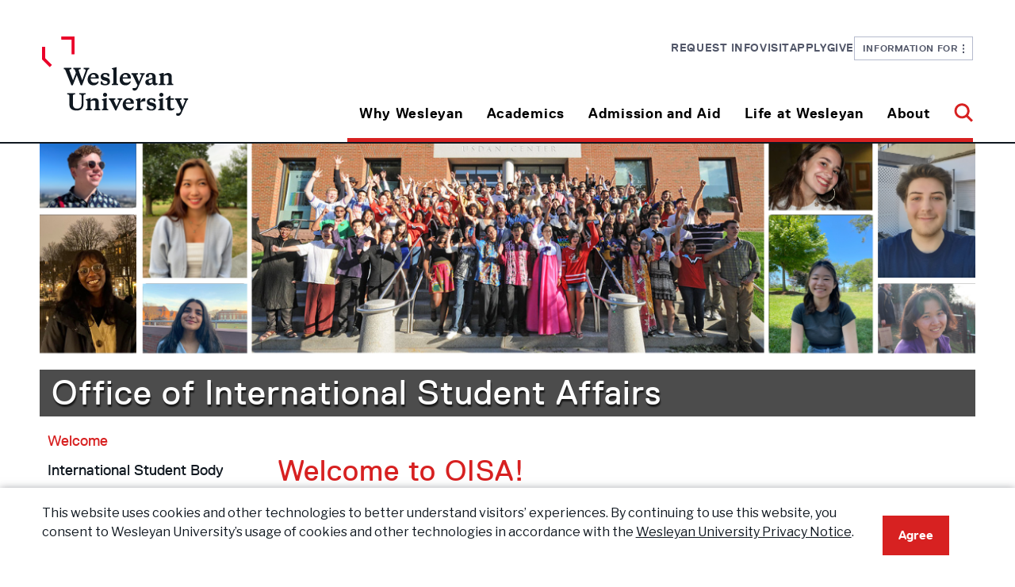

--- FILE ---
content_type: text/html
request_url: https://www.wesleyan.edu/oisa/
body_size: 107801
content:
<!DOCTYPE html>
<html xmlns="http://www.w3.org/1999/xhtml" class="no-js" lang="en">
<head>
<!-- Google Tag Manager -->

<script>(function(w,d,s,l,i){w[l]=w[l]||[];w[l].push({'gtm.start':
new Date().getTime(),event:'gtm.js'});var f=d.getElementsByTagName(s)[0],
j=d.createElement(s),dl=l!='dataLayer'?'&l='+l:'';j.async=true;j.src=
'https://www.googletagmanager.com/gtm.js?id='+i+dl;f.parentNode.insertBefore(j,f);
})(window,document,'script','dataLayer','GTM-KTJVR7R');</script>

<!-- End Google Tag Manager -->
<meta charset="utf-8"/>
<meta content="width=device-width, initial-scale=1.0" name="viewport"/>
<meta content="IE=edge" http-equiv="X-UA-Compatible"/>


<link href="/resources/img/favicon.ico" rel="shortcut icon"/>
<title>Office of International Student Affairs - Wesleyan University</title>
<link href="/resources/css/app.css" rel="stylesheet"/><link href="/resources/css/print.css" media="print" rel="stylesheet"/><script src="/resources/js/modernizr/modernizr.min.js" type="text/javascript">
</script>
<link href="//fonts.googleapis.com/css?family=Roboto:400,400italic,700,700italic" rel="stylesheet" type="text/css"/>

            <link href="/resources/css/config/contact/contactinfo.css" rel="stylesheet"/>
            <link href="/resources/css/content/default/people/staff-list.css" rel="stylesheet"/>
            <link href="_internal/files/css/chat.css" rel="stylesheet"/>
    


 
<link rel='stylesheet' href='https://fonts.googleapis.com/css2?family=Libre+Franklin:ital,wght@0,100..900;1,100..900&display=swap' />
<link href="/assets/css/legacy-styles.css" media="all" rel="stylesheet"/>
<link href="/assets/fontawesome/css/all.css" rel="stylesheet"/>
<link href="/assets/fontawesome/css/sharp-regular.css" rel="stylesheet"/>
<link href="/assets/fontawesome/css/sharp-light.css" rel="stylesheet"/>
     
<meta content="dac6f2ba8185064904df3e4326dd59cb" name="id"/>
</head>
<body>
<!-- Google Tag Manager (noscript) -->

<noscript><iframe src="https://www.googletagmanager.com/ns.html?id=GTM-KTJVR7R"
height="0" width="0" style="display:none;visibility:hidden"></iframe></noscript>

<!-- End Google Tag Manager (noscript) -->



	  
	
	











    
            

	
	
	
	  
	
	

<a href="#maincontent" id="skiplink">Skip to main content</a>

                        

<section class="top">
  <div class="container">
<div class="header">
    <div class="header__row">
        <div class="header__col-left">
            <a aria-label="Home Wesleyan.edu" href="https://www.wesleyan.edu/index.html">
                <div class="header__logo">
                    <div class="header__logo-small">
                        <svg xmlns="http://www.w3.org/2000/svg" fill="none" height="45" viewBox="0 0 223 45" width="223">
                            <g clip-path="url(#clip0_359_2738)">
                                <path d="M6.63668 25.3817L0.0792846 19.0405C0.0457113 19.0081 0.0271576 18.9645 0.0271576 18.9192L0.0253906 8.80818C0.0253906 8.71336 0.104906 8.63647 0.202976 8.63647H2.5001C2.59817 8.63647 2.67768 8.71336 2.67768 8.80818L2.67945 17.8574C2.67945 17.9027 2.698 17.9471 2.73158 17.9787L8.51237 23.5681C8.58217 23.6356 8.58217 23.7441 8.51237 23.8116L6.88848 25.3817C6.81868 25.4492 6.70648 25.4492 6.63668 25.3817Z" fill="#EA0029"/>
                                <path d="M27.9228 14.7864H25.6258C25.5277 14.7864 25.4482 14.7095 25.4482 14.6147V2.73604C25.4482 2.64122 25.3687 2.56435 25.2706 2.56435H16.7948C16.6967 2.56435 16.6172 2.48747 16.6172 2.39265V0.171697C16.6172 0.0768791 16.6967 0 16.7948 0L27.9236 0C28.0217 0 28.1012 0.0768791 28.1012 0.171697V14.6147C28.1012 14.7095 28.0217 14.7864 27.9236 14.7864H27.9228Z" fill="#EA0029"/>
                                <path d="M37.5132 28.9842C37.6457 28.5801 37.7411 28.2863 37.7411 28.0479C37.7411 27.4235 37.3806 27.221 35.9935 27.1663V26.1199H40.8369V27.1663C40.2291 27.2586 39.7732 27.3312 39.5452 27.919L34.6824 40.5731H33.5047L30.1049 32.051L26.6478 40.5731H25.4701L20.2273 27.919C19.9994 27.35 19.5435 27.2578 18.9551 27.1663V26.1199H25.4895V27.1663C24.1033 27.221 23.7419 27.4235 23.7419 28.0479C23.7419 28.2863 23.8373 28.5434 24.0079 28.9663L26.8757 36.4043L29.3637 30.1964L28.4519 27.919C28.224 27.35 27.7681 27.2578 27.1788 27.1663V26.1199H33.5232V27.1663C32.137 27.221 31.7757 27.4235 31.7757 28.0479C31.7757 28.2863 31.8711 28.5434 32.0602 29.0765L34.814 36.3497L37.5114 28.9851L37.5132 28.9842Z" fill="#101820"/>
                                <path d="M49.0623 34.3291V34.9348H42.0724C42.0724 37.1566 43.2306 38.5156 45.4534 38.5156C46.8015 38.5156 47.7327 37.9279 48.3785 37.1745L49.0623 37.5051C48.5684 39.0478 47.2008 40.6272 44.4657 40.6272C41.446 40.6272 39.4512 38.6984 39.4512 35.8155C39.4512 32.5285 41.7685 30.3425 44.7316 30.3425C47.6947 30.3425 49.0623 32.0868 49.0623 34.3274V34.3291ZM42.1104 33.9251H46.3651C46.3465 32.566 45.6813 31.5743 44.3137 31.5743C43.0221 31.5743 42.2818 32.566 42.1104 33.9251Z" fill="#101820"/>
                                <path d="M50.7722 39.6553L50.6582 37.2498H51.9304C52.2537 38.737 53.108 39.5271 54.647 39.5271C55.7867 39.5271 56.565 39.0676 56.565 38.1681C56.565 37.3779 55.9766 37.1029 54.9889 36.8646L53.5833 36.534C51.8933 36.1479 50.7536 35.2851 50.7536 33.4306C50.7536 31.4659 52.2732 30.3452 54.647 30.3452C56.0146 30.3452 57.1728 30.6203 58.0465 31.1533V33.3016H56.8874C56.5641 32.0348 55.7672 31.4651 54.4942 31.4651C53.6204 31.4651 52.9941 31.8691 52.9941 32.6405C52.9941 33.3384 53.4119 33.5955 54.2671 33.8159L55.7107 34.1644C57.6101 34.6052 58.7498 35.4679 58.7498 37.3967C58.7498 39.4904 57.0403 40.6291 54.5905 40.6291C52.9384 40.6291 51.6274 40.2062 50.7731 39.6553H50.7722Z" fill="#101820"/>
                                <path d="M64.4484 38.4427C64.4484 39.2875 64.9237 39.3789 65.7965 39.4891V40.4441H60.3076V39.4891C61.1814 39.3789 61.6372 39.2866 61.6372 38.4427V27.7172L60.4021 26.9458V26.3949L63.8406 25.5688H64.5429L64.4484 27.1671V38.4435V38.4427Z" fill="#101820"/>
                                <path d="M76.7 34.3291V34.9348H69.7101C69.7101 37.1566 70.8683 38.5156 73.0911 38.5156C74.4392 38.5156 75.3704 37.9279 76.0162 37.1745L76.7 37.5051C76.2061 39.0478 74.8385 40.6272 72.1034 40.6272C69.0837 40.6272 67.0889 38.6984 67.0889 35.8155C67.0889 32.5285 69.4062 30.3425 72.3693 30.3425C75.3324 30.3425 76.7 32.0868 76.7 34.3274V34.3291ZM69.7481 33.9251H74.0028C73.9842 32.566 73.319 31.5743 71.9514 31.5743C70.6598 31.5743 69.9195 32.566 69.7481 33.9251Z" fill="#101820"/>
                                <path d="M78.3722 32.2354C78.1822 31.8314 78.0303 31.7579 77.252 31.5008V30.5278H82.9122V31.5008C81.9051 31.6289 81.5641 31.7212 81.5641 32.1619C81.5641 32.3089 81.5827 32.4191 81.6966 32.6574L83.862 37.5606L85.8939 32.6574C85.9893 32.4191 86.0264 32.3089 86.0264 32.1619C86.0264 31.7212 85.6845 31.6289 84.6783 31.5008V30.5278H88.7236V31.5008C87.9638 31.7579 87.7933 31.8314 87.6034 32.2354L83.0068 42.4099C82.0951 44.4301 81.1833 44.999 79.9491 44.999C79.1134 44.999 78.5056 44.6685 78.2776 44.3379V42.9054H79.5693C80.8609 42.9054 81.5067 42.7217 82.0765 41.3994L82.4749 40.4811L78.3722 32.2354Z" fill="#101820"/>
                                <path d="M98.1841 37.7453C98.1841 38.5533 98.3546 38.9941 98.9244 38.9941C99.0949 38.9941 99.4748 38.9574 99.7601 38.8839L99.9501 39.6365C99.2857 40.2609 98.3546 40.6282 97.4808 40.6282C96.3606 40.6282 95.7713 39.985 95.4294 38.9941C94.7262 39.7467 93.568 40.5915 92.0299 40.5915C90.2444 40.5915 89.2002 39.563 89.2002 38.0391C89.2002 36.3674 90.3964 35.9275 91.8594 35.5047L95.3729 34.4582V33.7604C95.3729 32.2723 94.7457 31.4284 93.5495 31.4284C92.7137 31.4284 92.2773 31.8691 92.2773 32.6593C92.2773 32.9531 92.3338 33.3204 92.4098 33.7424L90.3964 33.9995C89.9785 33.7791 89.7506 33.3939 89.7506 32.8797C89.7506 31.2268 91.5546 30.3452 93.9099 30.3452C96.5311 30.3452 98.1841 31.208 98.1841 34.1285V37.7461V37.7453ZM95.3729 38.186V35.4312L92.9982 36.2025C92.3524 36.4409 92.067 36.7902 92.067 37.4693C92.067 38.3509 92.6183 38.9019 93.454 38.9019C94.1758 38.9019 94.7456 38.6268 95.372 38.186H95.3729Z" fill="#101820"/>
                                <path d="M109.239 33.7047C109.239 32.6207 108.707 32.2167 107.624 32.2167C106.732 32.2167 105.744 32.5652 105.079 32.9692V38.4422C105.079 39.287 105.555 39.3784 106.427 39.4886V40.4436H100.938V39.4886C101.812 39.3784 102.268 39.2861 102.268 38.4422V32.6754L101.034 31.8126V31.2617L104.471 30.3066H105.175L105.079 32.1432C105.915 31.2616 107.283 30.3434 108.859 30.3434C110.74 30.3434 112.05 31.2616 112.05 33.3553V38.4422C112.05 39.287 112.524 39.3784 113.398 39.4886V40.4436H107.909V39.4886C108.783 39.3784 109.239 39.2861 109.239 38.4422V33.7038V33.7047Z" fill="#101820"/>
                                <path d="M123.467 35.2657C123.467 37.6167 124.645 38.9937 126.962 38.9937C129.28 38.9937 130.951 38.0387 130.951 35.1V28.5982C130.951 27.4415 130.344 27.2211 128.919 27.1656V26.1191H134.504V27.1656C133.08 27.2203 132.566 27.4407 132.566 28.5982V35.522C132.566 39.0117 129.813 40.6279 126.697 40.6279C122.784 40.6279 120.429 38.9382 120.429 35.5041V28.5982C120.429 27.4415 119.935 27.2211 118.511 27.1656V26.1191H125.387V27.1656C123.963 27.2203 123.469 27.4407 123.469 28.5982V35.2649L123.467 35.2657Z" fill="#101820"/>
                                <path d="M142.899 33.7047C142.899 32.6207 142.367 32.2167 141.285 32.2167C140.392 32.2167 139.405 32.5652 138.739 32.9692V38.4422C138.739 39.287 139.215 39.3784 140.088 39.4886V40.4436H134.599V39.4886C135.472 39.3784 135.928 39.2861 135.928 38.4422V32.6754L134.694 31.8126V31.2617L138.132 30.3066H138.835L138.739 32.1432C139.575 31.2616 140.943 30.3434 142.519 30.3434C144.4 30.3434 145.71 31.2616 145.71 33.3553V38.4422C145.71 39.287 146.185 39.3784 147.058 39.4886V40.4436H141.569V39.4886C142.443 39.3784 142.899 39.2861 142.899 38.4422V33.7038V33.7047Z" fill="#101820"/>
                                <path d="M152.606 38.4429C152.606 39.2877 153.081 39.3791 153.954 39.4893V40.4443H148.465V39.4893C149.339 39.3791 149.794 39.2869 149.794 38.4429V32.6761L148.56 31.8134V31.2624L151.998 30.3074H152.701L152.606 32.1439V38.4429ZM151.181 25.8621C152.264 25.8621 152.967 26.5779 152.967 27.515C152.967 28.452 152.264 29.1311 151.181 29.1311C150.099 29.1311 149.434 28.4153 149.434 27.515C149.434 26.6146 150.118 25.8621 151.181 25.8621Z" fill="#101820"/>
                                <path d="M166.016 31.5008C165.237 31.7579 165.085 31.8314 164.895 32.2354L160.869 40.5734H160.071L155.664 32.2354C155.456 31.8314 155.322 31.7579 154.544 31.5008V30.5278H160.185V31.5008C159.179 31.6289 158.837 31.7212 158.837 32.1619C158.837 32.3089 158.856 32.4191 158.969 32.6574L161.135 37.212L163.186 32.6574C163.281 32.4191 163.318 32.3089 163.318 32.1619C163.318 31.7212 162.977 31.6289 161.97 31.5008V30.5278H166.016V31.5008Z" fill="#101820"/>
                                <path d="M176.046 34.3291V34.9348H169.056C169.056 37.1566 170.214 38.5156 172.437 38.5156C173.785 38.5156 174.716 37.9279 175.362 37.1745L176.046 37.5051C175.552 39.0478 174.184 40.6272 171.449 40.6272C168.429 40.6272 166.435 38.6984 166.435 35.8155C166.435 32.5285 168.752 30.3425 171.715 30.3425C174.678 30.3425 176.046 32.0868 176.046 34.3274V34.3291ZM169.094 33.9251H173.348C173.33 32.566 172.665 31.5743 171.297 31.5743C170.006 31.5743 169.265 32.566 169.094 33.9251Z" fill="#101820"/>
                                <path d="M181.706 33.3375C182.694 31.3361 183.568 30.3443 185.049 30.3443C185.505 30.3443 185.79 30.4545 185.979 30.6015V32.9155H185.353C184.137 32.9155 182.789 33.118 181.706 34.1456V38.4064C181.706 39.2879 182.181 39.3426 183.434 39.4895V40.4446H177.565V39.4895C178.439 39.3793 178.895 39.2871 178.895 38.4431V32.6763L177.661 31.8136V31.2626L181.098 30.3076H181.802L181.706 33.3375Z" fill="#101820"/>
                                <path d="M187.329 39.6553L187.215 37.2498H188.487C188.81 38.737 189.665 39.5271 191.204 39.5271C192.343 39.5271 193.122 39.0676 193.122 38.1681C193.122 37.3779 192.533 37.1029 191.546 36.8646L190.14 36.534C188.45 36.1479 187.31 35.2851 187.31 33.4306C187.31 31.4659 188.83 30.3452 191.204 30.3452C192.571 30.3452 193.729 30.6203 194.603 31.1533V33.3016H193.444C193.121 32.0348 192.324 31.4651 191.051 31.4651C190.177 31.4651 189.551 31.8691 189.551 32.6405C189.551 33.3384 189.969 33.5955 190.824 33.8159L192.267 34.1644C194.167 34.6052 195.306 35.4679 195.306 37.3967C195.306 39.4904 193.597 40.6291 191.147 40.6291C189.495 40.6291 188.184 40.2062 187.33 39.6553H187.329Z" fill="#101820"/>
                                <path d="M201.195 38.4429C201.195 39.2877 201.671 39.3791 202.544 39.4893V40.4443H197.055V39.4893C197.928 39.3791 198.384 39.2869 198.384 38.4429V32.6761L197.15 31.8134V31.2624L200.588 30.3074H201.291L201.195 32.1439V38.4429ZM199.77 25.8621C200.853 25.8621 201.556 26.5779 201.556 27.515C201.556 28.452 200.853 29.1311 199.77 29.1311C198.688 29.1311 198.023 28.4153 198.023 27.515C198.023 26.6146 198.707 25.8621 199.77 25.8621Z" fill="#101820"/>
                                <path d="M207.727 30.5269H210.577V31.7202H207.727V37.3033C207.727 38.442 208.164 38.8828 209.152 38.8828C209.702 38.8828 210.272 38.717 210.766 38.4967L211.107 39.2313C210.404 39.9659 209.322 40.6271 207.822 40.6271C206.322 40.6271 204.916 39.9104 204.916 37.8176V31.7202H203.454V30.8942C204.632 30.3987 205.809 29.4805 206.816 28.323H207.727V30.5269Z" fill="#101820"/>
                                <path d="M212.648 32.2354C212.458 31.8314 212.306 31.7579 211.527 31.5008V30.5278H217.188V31.5008C216.181 31.6289 215.839 31.7212 215.839 32.1619C215.839 32.3089 215.858 32.4191 215.972 32.6574L218.137 37.5606L220.169 32.6574C220.265 32.4191 220.302 32.3089 220.302 32.1619C220.302 31.7212 219.96 31.6289 218.954 31.5008V30.5278H222.999V31.5008C222.239 31.7579 222.069 31.8314 221.879 32.2354L217.282 42.4099C216.37 44.4301 215.459 44.999 214.225 44.999C213.389 44.999 212.781 44.6685 212.553 44.3379V42.9054H213.845C215.136 42.9054 215.782 42.7217 216.352 41.3994L216.75 40.4811L212.648 32.2354Z" fill="#101820"/>
                            </g>
                            <defs>
                                <clipPath id="clip0_359_2738">
                                    <rect fill="white" height="45" transform="translate(0.0253906)" width="222.974"/>
                                </clipPath>
                            </defs>
                        </svg>
                    </div>
                    <div class="header__logo-large">
                        <svg xmlns="http://www.w3.org/2000/svg" fill="none" height="100" viewBox="0 0 185 100" width="185">
                            <g clip-path="url(#clip0_409_478)">
                                <path d="M9.66321 38.4691L0.0787727 28.8583C0.0297012 28.8091 0.00258271 28.743 0.00258271 28.6744L0 13.35C0 13.2062 0.116222 13.0897 0.259562 13.0897H3.61709C3.76043 13.0897 3.87665 13.2062 3.87665 13.35L3.87923 27.0651C3.87923 27.1337 3.90635 27.201 3.95542 27.2489L12.4048 35.7204C12.5068 35.8226 12.5068 35.9871 12.4048 36.0894L10.0312 38.4691C9.92923 38.5714 9.76523 38.5714 9.66321 38.4691Z" fill="#EA0029"/>
                                <path d="M40.7757 22.4118H37.4182C37.2749 22.4118 37.1586 22.2953 37.1586 22.1516V4.14703C37.1586 4.00331 37.0424 3.88679 36.8991 3.88679H24.5098C24.3665 3.88679 24.2502 3.77026 24.2502 3.62655V0.260241C24.2502 0.116526 24.3665 0 24.5098 0H40.777C40.9203 0 41.0366 0.116526 41.0366 0.260241V22.1516C41.0366 22.2953 40.9203 22.4118 40.777 22.4118H40.7757Z" fill="#EA0029"/>
                                <path d="M54.6645 43.929C54.8582 43.3166 54.9976 42.8712 54.9976 42.51C54.9976 41.5635 54.4708 41.2567 52.4433 41.1738V39.5878H59.5225V41.1738C58.6341 41.3136 57.9678 41.4237 57.6346 42.3145L50.527 61.4934H48.8056L43.8365 48.5771L38.7834 61.4934H37.062L29.3991 42.3145C29.0659 41.4522 28.3996 41.3124 27.5396 41.1738V39.5878H37.0904V41.1738C35.0643 41.2567 34.5361 41.5635 34.5361 42.51C34.5361 42.8712 34.6756 43.2609 34.9248 43.9018L39.1166 55.1751L42.753 45.7662L41.4203 42.3145C41.0872 41.4522 40.4208 41.3124 39.5595 41.1738V39.5878H48.8327V41.1738C46.8066 41.2567 46.2784 41.5635 46.2784 42.51C46.2784 42.8712 46.4179 43.2609 46.6942 44.0688L50.7194 55.0922L54.6619 43.9303L54.6645 43.929Z" fill="#101820"/>
                                <path d="M71.545 52.0302V52.9482H61.3278C61.3278 56.3158 63.0208 58.3757 66.2698 58.3757C68.2404 58.3757 69.6015 57.4849 70.5455 56.3429L71.545 56.844C70.8231 59.1823 68.8241 61.5763 64.8261 61.5763C60.4122 61.5763 57.4963 58.6528 57.4963 54.283C57.4963 49.3009 60.8836 45.9877 65.2148 45.9877C69.546 45.9877 71.545 48.6315 71.545 52.0276V52.0302ZM61.3833 51.4178H67.6025C67.5754 49.3579 66.603 47.8547 64.604 47.8547C62.716 47.8547 61.6338 49.3579 61.3833 51.4178Z" fill="#101820"/>
                                <path d="M74.0438 60.1027L73.8772 56.4568H75.7367C76.2094 58.7109 77.4581 59.9085 79.7077 59.9085C81.3735 59.9085 82.5112 59.212 82.5112 57.8486C82.5112 56.651 81.6512 56.2341 80.2074 55.8729L78.1529 55.3718C75.6825 54.7866 74.0167 53.4789 74.0167 50.668C74.0167 47.6901 76.2378 45.9915 79.7077 45.9915C81.7067 45.9915 83.3996 46.4084 84.6768 47.2163V50.4725H82.9825C82.5099 48.5524 81.3451 47.6888 79.4843 47.6888C78.2071 47.6888 77.2915 48.3013 77.2915 49.4704C77.2915 50.5282 77.9023 50.9179 79.1524 51.252L81.2625 51.7802C84.0389 52.4483 85.7047 53.756 85.7047 56.6795C85.7047 59.8529 83.2059 61.5787 79.625 61.5787C77.2102 61.5787 75.2938 60.9379 74.0451 60.1027H74.0438Z" fill="#101820"/>
                                <path d="M94.034 58.2656C94.034 59.5461 94.7288 59.6846 96.0046 59.8517V61.2992H87.9814V59.8517C89.2586 59.6846 89.9249 59.5448 89.9249 58.2656V42.0089L88.1196 40.8398V40.0047L93.1456 38.7527H94.1722L94.034 41.1751V58.2669V58.2656Z" fill="#101820"/>
                                <path d="M111.941 52.0302V52.9482H101.724C101.724 56.3158 103.417 58.3757 106.666 58.3757C108.637 58.3757 109.998 57.4849 110.942 56.3429L111.941 56.844C111.219 59.1823 109.22 61.5763 105.222 61.5763C100.808 61.5763 97.8926 58.6528 97.8926 54.283C97.8926 49.3009 101.28 45.9877 105.611 45.9877C109.942 45.9877 111.941 48.6315 111.941 52.0276V52.0302ZM101.78 51.4178H107.999C107.972 49.3579 106.999 47.8547 105 47.8547C103.112 47.8547 102.03 49.3579 101.78 51.4178Z" fill="#101820"/>
                                <path d="M114.385 48.8567C114.107 48.2443 113.885 48.133 112.747 47.7433V46.2686H121.021V47.7433C119.549 47.9375 119.05 48.0773 119.05 48.7454C119.05 48.9681 119.077 49.1351 119.244 49.4963L122.409 56.9281L125.379 49.4963C125.519 49.1351 125.573 48.9681 125.573 48.7454C125.573 48.0773 125.073 47.9375 123.602 47.7433V46.2686H129.515V47.7433C128.405 48.133 128.156 48.2443 127.878 48.8567L121.159 64.2783C119.826 67.3403 118.494 68.2026 116.69 68.2026C115.468 68.2026 114.58 67.7016 114.246 67.2005V65.0292H116.134C118.022 65.0292 118.966 64.7509 119.799 62.7466L120.382 61.3548L114.385 48.8567Z" fill="#101820"/>
                                <path d="M143.343 57.2077C143.343 58.4325 143.592 59.1006 144.425 59.1006C144.674 59.1006 145.23 59.045 145.647 58.9336L145.924 60.0743C144.953 61.0207 143.592 61.5775 142.315 61.5775C140.678 61.5775 139.816 60.6025 139.317 59.1006C138.289 60.2413 136.596 61.5218 134.347 61.5218C131.738 61.5218 130.211 59.9629 130.211 57.6531C130.211 55.1193 131.96 54.4525 134.098 53.8116L139.234 52.2256V51.1678C139.234 48.9124 138.317 47.6332 136.569 47.6332C135.347 47.6332 134.709 48.3013 134.709 49.4989C134.709 49.9443 134.792 50.501 134.903 51.1406L131.96 51.5303C131.349 51.1963 131.016 50.6124 131.016 49.8329C131.016 47.3276 133.653 45.9915 137.095 45.9915C140.927 45.9915 143.343 47.2991 143.343 51.7258V57.209V57.2077ZM139.234 57.8758V53.7003L135.763 54.8694C134.819 55.2307 134.402 55.7602 134.402 56.7895C134.402 58.1257 135.207 58.9608 136.429 58.9608C137.484 58.9608 138.317 58.5439 139.233 57.8758H139.234Z" fill="#101820"/>
                                <path d="M159.5 51.0837C159.5 49.4407 158.723 48.8283 157.141 48.8283C155.837 48.8283 154.393 49.3565 153.421 49.9689V58.2643C153.421 59.5448 154.115 59.6833 155.391 59.8503V61.2978H147.368V59.8503C148.645 59.6833 149.312 59.5435 149.312 58.2643V49.5235L147.508 48.2158V47.3807L152.532 45.9332H153.56L153.421 48.7169C154.642 47.3807 156.641 45.9889 158.945 45.9889C161.694 45.9889 163.61 47.3807 163.61 50.5541V58.2643C163.61 59.5448 164.303 59.6833 165.58 59.8503V61.2978H157.557V59.8503C158.834 59.6833 159.5 59.5435 159.5 58.2643V51.0824V51.0837Z" fill="#101820"/>
                                <path d="M38.9474 85.2465C38.9474 88.8096 40.6688 90.8967 44.056 90.8967C47.4432 90.8967 49.8865 89.4492 49.8865 84.9953V75.1411C49.8865 73.388 48.998 73.054 46.9163 72.9698V71.3838H55.079V72.9698C52.9973 73.0527 52.2471 73.3867 52.2471 75.1411V85.6349C52.2471 90.9239 48.2219 93.3735 43.6686 93.3735C37.9492 93.3735 34.5064 90.8126 34.5064 85.6077V75.1411C34.5064 73.388 33.7845 73.054 31.7029 72.9698V71.3838H41.7535V72.9698C39.6718 73.0527 38.95 73.3867 38.95 75.1411V85.2452L38.9474 85.2465Z" fill="#101820"/>
                                <path d="M67.3496 82.881C67.3496 81.238 66.5722 80.6256 64.9903 80.6256C63.686 80.6256 62.2423 81.1539 61.2699 81.7663V90.0616C61.2699 91.3421 61.9646 91.4807 63.2405 91.6477V93.0952H55.2173V91.6477C56.4944 91.4807 57.1608 91.3408 57.1608 90.0616V81.3209L55.3568 80.0132V79.1781L60.3814 77.7306H61.4093L61.2699 80.5143C62.4915 79.1781 64.4905 77.7863 66.7943 77.7863C69.5436 77.7863 71.4587 79.1781 71.4587 82.3515V90.0616C71.4587 91.3421 72.1534 91.4807 73.4293 91.6477V93.0952H65.4061V91.6477C66.6832 91.4807 67.3496 91.3408 67.3496 90.0616V82.8797V82.881Z" fill="#101820"/>
                                <path d="M81.5377 90.0629C81.5377 91.3434 82.2311 91.4819 83.5083 91.6489V93.0964H75.4851V91.6489C76.7623 91.4819 77.4286 91.3421 77.4286 90.0629V81.3221L75.6246 80.0145V79.1794L80.6492 77.7319H81.6772L81.5377 80.5155V90.0629ZM79.4547 70.9954C81.0367 70.9954 82.0646 72.0803 82.0646 73.5007C82.0646 74.921 81.0367 75.9503 79.4547 75.9503C77.8728 75.9503 76.9004 74.8653 76.9004 73.5007C76.9004 72.136 77.8999 70.9954 79.4547 70.9954Z" fill="#101820"/>
                                <path d="M101.138 79.5406C100 79.9303 99.7781 80.0417 99.5004 80.6541L93.6144 93.292H92.4483L86.0071 80.6541C85.7023 80.0417 85.5073 79.9303 84.3696 79.5406V78.0659H92.6149V79.5406C91.1441 79.7348 90.6443 79.8747 90.6443 80.5427C90.6443 80.7654 90.6727 80.9325 90.838 81.2937L94.0031 88.1972L97.0017 81.2937C97.1411 80.9325 97.1954 80.7654 97.1954 80.5427C97.1954 79.8747 96.6956 79.7348 95.2248 79.5406V78.0659H101.138V79.5406Z" fill="#101820"/>
                                <path d="M115.797 83.8274V84.7454H105.58C105.58 88.113 107.273 90.1729 110.522 90.1729C112.493 90.1729 113.854 89.2821 114.798 88.1402L115.797 88.6412C115.075 90.9795 113.076 93.3735 109.078 93.3735C104.664 93.3735 101.749 90.45 101.749 86.0803C101.749 81.0981 105.136 77.7849 109.467 77.7849C113.798 77.7849 115.797 80.4288 115.797 83.8248V83.8274ZM105.637 83.215H111.856C111.829 81.1551 110.856 79.6519 108.857 79.6519C106.969 79.6519 105.887 81.1551 105.637 83.215Z" fill="#101820"/>
                                <path d="M124.071 82.3242C125.515 79.2907 126.792 77.7875 128.957 77.7875C129.624 77.7875 130.04 77.9545 130.317 78.1772V81.6846H129.402C127.625 81.6846 125.654 81.9915 124.071 83.549V90.0072C124.071 91.3433 124.766 91.4262 126.597 91.6489V93.0964H118.018V91.6489C119.295 91.4819 119.962 91.342 119.962 90.0628V81.3221L118.158 80.0144V79.1793L123.182 77.7318H124.21L124.071 82.3242Z" fill="#101820"/>
                                <path d="M132.289 91.9001L132.123 88.2541H133.982C134.455 90.5083 135.703 91.7059 137.953 91.7059C139.619 91.7059 140.757 91.0093 140.757 89.646C140.757 88.4484 139.897 88.0315 138.453 87.6702L136.398 87.1692C133.928 86.5839 132.262 85.2763 132.262 82.4654C132.262 79.4875 134.483 77.7888 137.953 77.7888C139.952 77.7888 141.645 78.2057 142.922 79.0136V82.2699H141.228C140.755 80.3498 139.59 79.4862 137.73 79.4862C136.452 79.4862 135.537 80.0986 135.537 81.2678C135.537 82.3256 136.148 82.7153 137.398 83.0493L139.508 83.5776C142.284 84.2457 143.95 85.5533 143.95 88.4768C143.95 91.6502 141.451 93.3761 137.87 93.3761C135.456 93.3761 133.539 92.7352 132.29 91.9001H132.289Z" fill="#101820"/>
                                <path d="M152.557 90.0629C152.557 91.3434 153.252 91.4819 154.528 91.6489V93.0964H146.505V91.6489C147.782 91.4819 148.448 91.3421 148.448 90.0629V81.3221L146.644 80.0145V79.1794L151.669 77.7319H152.697L152.557 80.5155V90.0629ZM150.476 70.9954C152.057 70.9954 153.085 72.0803 153.085 73.5007C153.085 74.921 152.057 75.9503 150.476 75.9503C148.894 75.9503 147.921 74.8653 147.921 73.5007C147.921 72.136 148.921 70.9954 150.476 70.9954Z" fill="#101820"/>
                                <path d="M162.105 78.066H166.27V79.8747H162.105V88.3371C162.105 90.063 162.743 90.7311 164.187 90.7311C164.992 90.7311 165.825 90.4799 166.546 90.1459L167.046 91.2593C166.018 92.3728 164.436 93.3749 162.244 93.3749C160.051 93.3749 157.996 92.2886 157.996 89.1165V79.8747H155.859V78.6227C157.581 77.8718 159.302 76.4799 160.773 74.7256H162.105V78.066Z" fill="#101820"/>
                                <path d="M169.296 80.6541C169.018 80.0417 168.796 79.9303 167.658 79.5406V78.0659H175.932V79.5406C174.46 79.7348 173.961 79.8747 173.961 80.5427C173.961 80.7654 173.988 80.9325 174.155 81.2937L177.32 88.7255L180.29 81.2937C180.43 80.9325 180.484 80.7654 180.484 80.5427C180.484 79.8747 179.984 79.7348 178.513 79.5406V78.0659H184.426V79.5406C183.316 79.9303 183.067 80.0417 182.789 80.6541L176.07 96.0756C174.737 99.1377 173.405 100 171.601 100C170.379 100 169.491 99.4989 169.157 98.9979V96.8266H171.045C172.933 96.8266 173.877 96.5482 174.71 94.544L175.293 93.1521L169.296 80.6541Z" fill="#101820"/>
                            </g>
                            <defs>
                                <clipPath id="clip0_409_478">
                                    <rect fill="white" height="100" width="184.426"/>
                                </clipPath>
                            </defs>
                        </svg>
                    </div>
                </div>
            </a>
        </div>
        <div class="header__col-right">
            <div class="header__menus">
                <nav aria-label="Utility Menu" class="header__utility">
                    <ul>
													    
            
         
                <li>
        <a class="" href="https://www.wesleyan.edu/request-information/index.html" target="_self">
            Request Info
        </a>
    </li>
    													    
            
         
                <li>
        <a class="" href="https://www.wesleyan.edu/visit/index.html" target="_self">
            Visit
        </a>
    </li>
    													    
            
         
                <li>
        <a class="" href="https://www.wesleyan.edu/apply/index.html" target="_self">
            Apply
        </a>
    </li>
    													    
            
         
                <li>
        <a class="" href="https://www.wesleyan.edu/give/index.html" target="_self">
            Give
        </a>
    </li>
    						                        <li class="header__infofor">
                            <a aria-controls="main-infofor-menu" aria-expanded="false" href="javascript:void(0)" role="button">
                                Information For&#160;&#160;
                                <svg xmlns="http://www.w3.org/2000/svg" aria-hidden="true" fill="none" height="11" viewBox="0 0 2 11" width="2">
                                    <path d="M0 0H2V2.2H0V0ZM0 4.4H2V6.6H0V4.4ZM2 8.8V11H0V8.8H2Z" fill="#515668"/>
                                </svg>
                            </a>
                            <div class="header__infofor-menu" id="main-infofor-menu" style="display:none;" tabindex="-1">
                                <div class="header__infofor-intro">
                                    <div aria-hidden="true" class="header__infofor-label">
                                        Information For
                                    </div>
                                </div>
                                <ul>
                                    										    
        
        
                <li>
        <a href="https://www.wesleyan.edu/information-for/prospective-students.html" target="_self">
            Prospective Students
        </a>
    </li>
    																			    
        
        
                <li>
        <a href="https://www.wesleyan.edu/information-for/admitted-students.html" target="_self">
            Admitted Students
        </a>
    </li>
    																			    
        
        
                <li>
        <a href="https://www.wesleyan.edu/information-for/current-students.html" target="_self">
            Current Students
        </a>
    </li>
    																			    
        
        
                <li>
        <a href="https://www.wesleyan.edu/information-for/parents-and-families.html" target="_self">
            Parents and Families
        </a>
    </li>
    																			    
        
        
                <li>
        <a href="https://www.wesleyan.edu/information-for/faculty.html" target="_self">
            Faculty
        </a>
    </li>
    																			    
        
        
                <li>
        <a href="https://www.wesleyan.edu/information-for/staff.html" target="_self">
            Staff
        </a>
    </li>
    																			    
        
        
                <li>
        <a href="https://www.wesleyan.edu/information-for/alumni.html" target="_self">
            Alumni
        </a>
    </li>
    																			    
        
        
                <li>
        <a href="https://www.wesleyan.edu/information-for/community.html" target="_self">
            Community
        </a>
    </li>
    									                                </ul>
                                <a aria-controls="main-infofor-menu" aria-expanded="false" aria-label="Close Menu" class="header__infofor-close" href="#" role="button">
                                <span aria-hidden="true" class="fa-sharp fa-light fa-times"></span>                                    </a>
                            </div>
                        </li>
                    </ul>
                </nav>
                <nav aria-label="Main Menu" class="header__main">
                    <ul>
                        						                                                                                                                                                                                                                                                                                                                                                                                                                                                                                                                                                                                                                                                                                                                                                                                                                                                                                                                                                                                                                                                                                                                                                                                                                                                                                                                                                                                                                                                                                                                                                                                                                                                                                                                                                                                                                                                                                                                                                                                                                                                                                                                                                                                                                                                                                                                                                                                                                                                                                                                                                                                                                                                                                                                                                                                                                                                                                                                                                                                                                                                                                                                                                                                                                                                                                                                                                                                                                                                                                                                                                                                                                                                                                                                                                                                                                                                                                                                                                                                                                                                                                                                                                                                                                                                                                                                                                                                                                                                                                                                                                                                                                                                                                                                                                                                                                                                                                                                                                                                                                                                                                                                                                                                                                                                                                                                                                                                                                                                                                                                                                                                                                                                                                                                                                                                                                                                                                                                                                                                                                                                                                                                                                                                                                                                                                                                                                                                                                                                                                                                                                                                                                                                                                                                                                                                                                                                                                                                                                                                                                                                                                                                                                                                                                                                                                                                                                                                                                                                                                                                                                                                                                                                                                                                                                                                                                                                                                                                                                                                                                                                                                                                                                                                                                                                                                                                                                                                                                                                                                                                                                          <li class="">
                        <a href="https://www.wesleyan.edu/why-wesleyan/index.html">Why Wesleyan</a>
                    </li>
                                                                                                                                                                                                                                                                                                                                                                                                                                                                                                                                                                                                                                                                                                                                                                                                                                                                                                                                                                                                                                                                                                                                                                                                                                                                                                                                                                                                                                                                                                                                                                                                                                                                                                                                                                                                                                                                                                                                                                                                                                                                                                                                                                                                                                                                                                                                                                                                                                                                                                                                                                                                                                                                                                                                                                                                                                                                                                                                                                                                                                                                                                                                                                                                                                                                                                                                                                                                                                                                                                                                                                                                                                                                                                                                                                                                                                                                                                                                                                                                                                                                                                                                                                                                                                                                                                                                                                                                                                                                                                                                                                                                                                                                                                                                                                                                                                                                                                                                                                                                                                                                                                                                                                            <li class="">
                        <a href="https://www.wesleyan.edu/academics/index.html">Academics</a>
                    </li>
                                                                                                                                                                                                                                                                                                                                                                                                                                                                                                                                                                                                                                                                                                                                                                                                                                                                                                                                                                                                                                                                                                                                                                                                            <li class="">
                        <a href="https://www.wesleyan.edu/admission/index.html">Admission and Aid</a>
                    </li>
                                                                                                                                                                                                                                                                                                                                                                                                                                                                                                                                                                        <li class="">
                        <a href="https://www.wesleyan.edu/life/index.html">Life at Wesleyan</a>
                    </li>
                                                                                                                                                                                                                                                                                                                                                                                                                                                                                                                                                                        <li class="">
                        <a href="https://www.wesleyan.edu/about/index.html">About</a>
                    </li>
                                                                                                                                                                                                                                                                                                                                                                                                                                                                                                                                                                                                                                                                                                                                                                                                                                                                                            <li class="header__hamburger">
                            <a class="header__menubutton header__menubutton--bars" href="javascript:void(0)" role="button">
                                <div class="header__menubutton-label">Open Navigation</div>
                                <svg xmlns="http://www.w3.org/2000/svg" fill="none" height="24" viewBox="0 0 24 24" width="24">
                                    <svg fill="none" height="19" viewBox="0 0 39 19" width="39">
                                        <!--                                        <path d="M0.347656 2.77368H19.674V4.85789H0.347656V2.77368Z" fill="#D72121"/>-->
                                        <!--                                        <path d="M19.674 9.68947H0.347656V11.7737H19.674V9.68947Z" fill="#D72121"/>-->
                                        <!--                                        <path d="M28.7687 16.4158H0.347656V18.5H28.7687V16.4158Z" fill="#D72121"/>-->
                                        <path d="M0 3H 0V 5H 29V 3Z" fill="#D72121"/>
                                        <path d="M20 10H 0V 12H 29V 10Z" fill="#D72121"/>
                                        <path d="M29 17H 0V 19H 29V 17Z" fill="#D72121"/>
                                    </svg>
                                </svg>
                            </a>
                        </li>
                        <li>
                            <a class="header__menubutton header__menubutton--search" href="javascript:void(0)" role="button">
                                <div class="header__menubutton-open-icon">
                                    <div class="header__menubutton-label">Open search</div>
                                    <svg xmlns="http://www.w3.org/2000/svg" fill="none" height="24" viewBox="0 0 24 24" width="24">
                                        <path d="M19.7234 9.84304C19.7234 11.9541 19.0336 13.9275 17.884 15.4879L22.9422 20.5821L23.9998 21.5917L21.9306 23.7028L15.7688 17.5531C14.2053 18.7463 12.228 19.3888 10.1588 19.3888C4.8707 19.3888 0.594238 15.1208 0.594238 9.84304C0.594238 4.61121 4.8707 0.297241 10.1588 0.297241C15.4009 0.297241 19.7234 4.61121 19.7234 9.84304ZM10.1588 16.4517C12.504 16.4517 14.6652 15.2126 15.8607 13.1474C17.0563 11.1281 17.0563 8.60392 15.8607 6.53873C14.6652 4.51942 12.504 3.23441 10.1588 3.23441C7.76766 3.23441 5.60643 4.51942 4.41086 6.53873C3.21529 8.60392 3.21529 11.1281 4.41086 13.1474C5.60643 15.2126 7.76766 16.4517 10.1588 16.4517Z" fill="black"/>
                                    </svg>
                                </div>
                                <div class="header__menubutton-close-icon">
                                    <div class="header__menubutton-label">Close search</div>
                                    <span aria-hidden="true" class="fa-sharp fa-light fa-times"></span>
                                </div>
                            </a>
                        </li>
                    </ul>
                </nav>
            </div>
        </div>
    </div>
    <div class="header__search-form">
		<form action="https://www.wesleyan.edu/search/index.html" method="get" name="search-form">
            <label for="search-box">Search the Site</label>
            <input id="search-box" name="q" placeholder="Enter Keyword" size="15" type="text"/>
			<input name="cx" type="hidden" value="001254463385620737445:nbar83le1bc"/>
			<input name="cof" type="hidden" value="FORID:11"/>
			<input name="ie" type="hidden" value="UTF-8"/>
            <button aria-label="Search" name="sa" type="submit">Search</button>
        </form>
    </div>
    <div class="header__mobile-nav">
        <ul class="">
            			                                                                                                                                                                                                                                                                                                                                                                                                                                                                                                                                                                                                                                                                                                                                                                                                                                                                                                                                                                                                                                                                                                                                                                                                                                                                                                                                                                                                                                                                                                                                                                                                                                                                                                                                                                                                                                                                                                                                                                                                                                                                                                                                                                                                                                                                                                                                                                                                                                                                                                                                                                                                                                                                                                                                                                                                                                                                                                                                                                                                                                                                                                                                                                                                                                                                                                                                                                                                                                                                                                                                                                                                                                                                                                                                                                                                                                                                                                                                                                                                                                                                                                                                                                                                                                                                                                                                                                                                                                                                                                                                                                                                                                                                                                                                                                                                                                                                                                                                                                                                                                                                                                                                                                                                                                                                                                                                                                                                                                                                                                                                                                                                                                                                                                                                                                                                                                                                                                                                                                                                                                                                                                                                                                                                                                                                                                                                                                                                                                                                                                                                                                                                                                                                                                                                                                                                                                                                                                                                                                                                                                                                                                                                                                                                                                                                                                                                                                                                                                                                                                                                                                                                                                                                                                                                                                                                                                                                                                                                                                                                                                                                                                                                                                                                                                                                                                                                                                                                                                                                                                                                                          <li class="">
                        <a href="https://www.wesleyan.edu/why-wesleyan/index.html">Why Wesleyan</a>
                    </li>
                                                                                                                                                                                                                                                                                                                                                                                                                                                                                                                                                                                                                                                                                                                                                                                                                                                                                                                                                                                                                                                                                                                                                                                                                                                                                                                                                                                                                                                                                                                                                                                                                                                                                                                                                                                                                                                                                                                                                                                                                                                                                                                                                                                                                                                                                                                                                                                                                                                                                                                                                                                                                                                                                                                                                                                                                                                                                                                                                                                                                                                                                                                                                                                                                                                                                                                                                                                                                                                                                                                                                                                                                                                                                                                                                                                                                                                                                                                                                                                                                                                                                                                                                                                                                                                                                                                                                                                                                                                                                                                                                                                                                                                                                                                                                                                                                                                                                                                                                                                                                                                                                                                                                                            <li class="">
                        <a href="https://www.wesleyan.edu/academics/index.html">Academics</a>
                    </li>
                                                                                                                                                                                                                                                                                                                                                                                                                                                                                                                                                                                                                                                                                                                                                                                                                                                                                                                                                                                                                                                                                                                                                                                                            <li class="">
                        <a href="https://www.wesleyan.edu/admission/index.html">Admission and Aid</a>
                    </li>
                                                                                                                                                                                                                                                                                                                                                                                                                                                                                                                                                                        <li class="">
                        <a href="https://www.wesleyan.edu/life/index.html">Life at Wesleyan</a>
                    </li>
                                                                                                                                                                                                                                                                                                                                                                                                                                                                                                                                                                        <li class="">
                        <a href="https://www.wesleyan.edu/about/index.html">About</a>
                    </li>
                                                                                                                                                                                                                                                                                                                                                                                                                                                                                                                                                                                                                                                                                                                                                                                                                                                                            </ul>
    </div>
</div>






</div>
</section>



<div class="off-canvas-wrap">
<div class="inner-wrap">
<section class="main-section">
<section class="full-width content-section banner">
<div class="row">
<div class="small-12 medium-12 large-12 columns">


<h1 class="white">
    <a href="index.html">Office of International Student Affairs</a>
</h1>


<img alt="" data-interchange="[_internal/blocks/dd/header-image-1200px.png, (default)], [_internal/blocks/dd/header-image-6001.png, (small)], [_internal/blocks/dd/header-image-1200px.png, (medium)], [_internal/blocks/dd/header-image-1200px.png, (large)]"/>

</div>
</div>
</section>
<main class="full-width content-section main-content">
<div class="row">
<div class="small-12 medium-3 large-3 columns submenu"><a aria-hidden="true" class="" hidden="hidden" href="" id="submenu-backdrop" tabindex="-1"></a>
<div class="submenutoggle-bar">
  <div class="submenutoggle">
    <button aria-controls="sub-nav" aria-expanded="false" aria-label="Open sub menu" class="submenu-toggle" href="#" id="sub-menu-toggle">

    	<span class="sr-only">Open sub menu</span>
      <div id="subhamburger">
        <i></i><i></i><i></i>
        <span class="label">Menu</span>
      </div>
    </button>
  </div>
  <div class="submenuclose">
    <button aria-controls="sub-nav" aria-expanded="false" aria-label="Close sub menu" class="menu-close" href="#" id="sub-menu-close">

      <span class="sr-only">Close sub menu</span>
      <span class="label">Close</span>
      <span aria-hidden="true" class="close"></span>
    </button>
  </div>
</div>
<nav id="submenu">





        
        
        <ul>
                                    
                                
                                                                    
                                                    <li class=" current">    
        
        
            
    <a href="index.html">Welcome</a>
    
</li>
                                
                        
                                
                                                                    
                                                    <li class="">    
        
        
            
    <a href="intl_def.html">International Student Body</a>
    
</li>
                                
                        
                                
                                                                    
                                                    
                                                                
                                                                        
                                                    <li class="">
                                
        
        
            <a href="iss/index.html">ISS Portal</a>
        
                    
        
        <ul>
                                    
                                
                                                                    
                                                    <li class="">    
        
        
            
    <a href="iss/processing _time.html">Processing Times </a>
    
</li>
                                
                        
                                
                                                                    
                                                    <li class="">    
        
        
            
    <a href="iss/check-in-FAQs.html">Check-In FAQs</a>
    
</li>
                                
                        
        </ul>
    
        
                                            
                                
        
                                                                                </li>
                                
                        
                                
                                                                    
                                                    <li class="">    
        
        
            
    <a href="Advising Services .html">Advising Services</a>
    
</li>
                                
                        
                                
                                                                    
                                                    <li class="">    
        
        
            
    <a href="Communications.html">Communications</a>
    
</li>
                                
                        
                                
                                                                    
                                                    
                                                                
                                                                        
                                                    <li class="">
                                
        
        
            <a href="prospective/index.html">Prospective Students</a>
        
            
                                            
                                
        
                                                                                </li>
                                
                        
                                
                                                                    
                                                    
                                                                
                                                                        
                                                    <li class="">
                                
        
        
            <a href="new-students/index.html">New Students</a>
        
                    
        
        <ul>
                                    
                                
                                                                    
                                                    <li class="">    
        
        
            
    <a href="new-students/immigration.html">Immigration</a>
    
</li>
                                
                        
                                
                                                                    
                                                    <li class="">    
        
        
            
    <a href="new-students/beyond-immigration.html">Beyond Immigration</a>
    
</li>
                                
                        
        </ul>
    
        
                                            
                                
        
                                                                                </li>
                                
                        
                                
                                                                    
                                                    
                                                                
                                                                        
                                                    <li class="">
                                
        
        
            <a href="current-students/index.html">Current Students</a>
        
                    
        
        <ul>
                                    
                                
                                                                    
                                                    <li class="">    
        
        
            
    <a href="current-students/immigration.html">Immigration</a>
    
</li>
                                
                        
                                
                                                                    
                                                    <li class="">    
        
        
            
    <a href="current-students/beyond-immigration.html">Beyond Immigration</a>
    
</li>
                                
                        
        </ul>
    
        
                                            
                                
        
                                                                                </li>
                                
                        
                                
                                                                    
                                                    
                                                                
                                                                        
                                                    <li class="">
                                
        
        
            <a href="life-after-wes/index.html">Life After Wes</a>
        
                    
        
        <ul>
                                    
                                
                                                                    
                                                    <li class="">    
        
        
            
    <a href="life-after-wes/immigration.html">Immigration</a>
    
</li>
                                
                        
                                
                                                                    
                                                    <li class="">    
        
        
            
    <a href="life-after-wes/beyond-immigration.html">Beyond Immigration</a>
    
</li>
                                
                        
        </ul>
    
        
                                            
                                
        
                                                                                </li>
                                
                        
                                
                                                                    
                                                    
                                                                
                                                                        
                                                    <li class="">
                                
        
        
            <a href="events-programs/index.html">Events &amp; Programs</a>
        
            
                                            
                                
        
                                                                                </li>
                                
                        
                                
                                                                    
                                                    
                                                                
                                                                        
                                                    <li class="">
                                
        
        
            <a href="student-leadership-opportunities/index.html">Student Leadership Opportunities</a>
        
                    
        
        <ul>
                                    
                                
                                                                    
                                                    <li class="">    
        
        
            
    <a href="student-leadership-opportunities/ISAB.html">International Student Advisory Board (ISAB)</a>
    
</li>
                                
                        
                                
                                                                    
                                                    <li class="">    
        
        
            
    <a href="student-leadership-opportunities/members.html">Current ISAB Members</a>
    
</li>
                                
                        
                                
                                                                    
                                                    <li class="">    
        
        
            
    <a href="student-leadership-opportunities/ISO.html">International Student Orientation (ISO)</a>
    
</li>
                                
                        
                                
                                                                    
                                                    <li class="">    
        
        
            
    <a href="student-leadership-opportunities/iso-orientation-student-staff.html">ISO Student Staff</a>
    
</li>
                                
                        
                                
                                                                    
                                                    <li class="">    
        
        
            
    <a href="student-leadership-opportunities/International-Buddy-Program.html">International Buddy Program (IBP)</a>
    
</li>
                                
                        
                                
                                                                    
                                                    <li class="">    
        
        
            
    <a href="student-leadership-opportunities/Wesleyan Africans Thriving Together.html">Wesleyan Africans Thriving Together (WATT)</a>
    
</li>
                                
                        
                                
                                                                    
                                                    <li class="">    
        
        
            
    <a href="student-leadership-opportunities/Wesleyan International Speakers Program.html">Wesleyan International Speakers Program (WISP)</a>
    
</li>
                                
                        
        </ul>
    
        
                                            
                                
        
                                                                                </li>
                                
                        
                                
                                                                    
                                                    <li class="">    
        
        
            
    <a href="iso-information.html">International Student Orientation </a>
    
</li>
                                
                        
                                
                                                                    
                                                    <li class="">    
        
        
            
    <a href="partners-resources.html">Campus Partnerships &amp; Resources</a>
    
</li>
                                
                        
                                
                                                                    
                                                    
                                                                
                                                                        
                                                    <li class="">
                                
        
        
            <a href="for-departments/index.html">For Departments</a>
        
            
                                            
                                
        
                                                                                </li>
                                
                        
                                
                                                                    
                                                    <li class="">    
        
        
            
    <a href="contact.html">Contact Us</a>
    
</li>
                                
                        
        </ul>
    
</nav> 
<div class="contactinfo">
    <button class="button">How to Find Us</button>
    <div class="info">
                    <div class="logo">
            <img alt="" src="images/WU_OOInternationalStudentAffairs_Fullcolor_web.png"/>
            </div>
                                    Fisk Hall, Room 105<br/>
                
                    <a href="http://www.google.com/maps/place/262 High Street+Middletown+CT+06459" target="_blank">262 High Street</a><br/>
            Middletown, CT 06459<br/>
                
                                    <a href="mailto:oisa@wesleyan.edu">oisa@wesleyan.edu</a><br/>
                       
                
                
        <a href="https://facebook.com/WesleyanOISA"><img alt="OISA Facebookr" height="40" src="/resources/img/socialmedia/facebook-circle-color.svg" width="40"/></a> <a href="https://www.instagram.com/wesleyanoisa/"><img alt="OISA Facebookr" height="40" src="/resources/img/socialmedia/instagram-circle-color.svg" width="40"/></a>
    </div>
</div></div>
<div class="small-12 medium-9 large-9 columns main-column" id="maincontent">  

   

          <h1>Welcome to OISA!</h1>
  
  <div class="row">
             <div class="small-12 medium-12 large-9 columns">
            <p>The Office of International Student Affairs (OISA) provides holistic support and guidance on every aspect of international student life at Wesleyan&#8212;immigration, cultural, academic, financial, and personal matters. Our services include <a href="Advising Services .html">advising F-1 students</a> on federal immigration regulations to aid in <a href="current-students/maintaining-status.html">maintaining lawful status</a>. We are committed to supporting the personal, academic, and professional growth of all <a href="intl_def.html">self-identifying international students</a> from orientation to up to three years beyond graduation.</p>
<p>The <a href="contact.html">OISA team</a> organizes&#160;<a href="iso-information.html">International Student Orientation (ISO)</a>&#160;for incoming students and provides ongoing support throughout each phase of their educational experience at Wes. We offer <a href="events-programs/index.html">programs and events</a> throughout the year to help international students utilize campus resources, prepare for internship and career opportunities, and build community with peers also navigating academic and social life in a new culture and corner of the globe.</p>
<p>OISA works in <a href="partners-resources.html">partnership</a> with departments and groups across campus to provide international students with the <a href="Communications.html">information</a> and opportunities to make the most of their academic, social, and professional experiences.&#160;We strive to empower our diverse international student community to engage in <a href="student-leadership-opportunities/ISAB.html">advocacy</a>, seek out <a href="student-leadership-opportunities/index.html">leadership opportunities</a>, and contribute to <a href="https://www.wesleyan.edu/cgs/internationalization/index.html#:&#126;:text=Wesleyan%E2%80%99s%20new%20Strategic%20Plan%20describes%20the%20evolution%20of,campus%20and%20the%20world%20to%20which%20we%20belong.">Internationalization at Wes</a>.<a href="oisa-covid-19.html"></a></p>
<h2>Land Acknowledgement<h><br/></h></h2>
<p><span>We acknowledge the people&#8212;past, present, and future&#8212;of the&#160;</span><a href="https://chathamhistoricalct.org/wangunk-indians/">Wangunk Tribe</a><span>&#160;on whose traditional lands we live, study, and work.</span></p> 
               
        </div>
        <div class="small-12 medium-12 large-3 columns">
                        <a class="btn" href="https://immigration.wesleyan.edu/">Log-in to<br/>ISS Portal</a>
<h3>ANNOUNCEMENTS</h3>
<p><a href="announcements/summer-2023-oisa-advising-services-and-office-hours.html">Spring 2026 OISA Advising Services &amp; Office Hours</a></p>
<p><a href="announcements/Participating in Protests and Demonstrations as an International Student.html">Participating in Protests &amp; Demonstrations as an International Student</a></p>
<p><a href="announcements/Office-Closed.html">Navigating Global Crises as a Wesleyan International Student</a></p>
<p><a href="announcements/Resources for Students Impacted by Russia-Ukraine Conflict.html">Resources for Students Impacted by Russia-Ukraine Conflict</a></p>
<p><a href="announcements/invitation-letter.html">Invitation Letter for Family/Friends Visiting You in the U.S.</a></p> 
        </div>
    </div>

<div class="highlights">
                   
   
                   <div class="row three-up">
            <div class="columns">
                <ul class="small-block-grid-1 medium-block-grid-1 large-block-grid-3">
    
                                                            
        		 <li>
        		            		        <a href="new-students/index.html">
        		            <figure>
                                                                   <img alt="" src="images/icons/new-student.svg"/>
                                                				<figcaption>
                                                                            <h3>New Students</h3>
                                                        				<p><caption></caption></p>
                				</figcaption>
                			</figure>
        		        </a>
        		            			
        		 </li>
                 
                                                             
        		 <li>
        		            		        <a href="current-students/index.html">
        		            <figure>
                                                                   <img alt="" src="images/icons/current-student.svg"/>
                                                				<figcaption>
                                                                            <h3>Current Students</h3>
                                                        				<p><caption></caption></p>
                				</figcaption>
                			</figure>
        		        </a>
        		            			
        		 </li>
                 
                                                             
        		 <li>
        		            		        <a href="life-after-wes/index.html">
        		            <figure>
                                                                   <img alt="" src="images/icons/after-wes.svg"/>
                                                				<figcaption>
                                                                            <h3>Life After Wes</h3>
                                                        				<p><caption></caption></p>
                				</figcaption>
                			</figure>
        		        </a>
        		            			
        		 </li>
                 
                     </ul>
        </div>
    </div>
                </div>
 
                                                                                    
<h2 class="altheader">Wes and the World</h2>

<div class="ofnote">
            
                                                                                                                                                                                                                                                                                                                                	<article class="clearfix">
                        			<figcaption class="description fullwidth">
        				<h3 class="title" style="text-transform: capitalize; font-size: 115%; border-bottom: none;"><a href="https://wesandtheworld.blogs.wesleyan.edu/2026/01/22/unraveling-spaces-of-solace-drag-and-dance-in-australias-arts-culture-capital/">Unraveling Spaces of Solace: Drag and Dance in Australia’s Arts &amp; Culture Capital </a></h3>
                                				    By Luné Ariel Maldonado, Class of 2027, She/Her   Studying abroad is not as easy of a matter as it appears within stories or even testimonies from other students, and I had been really feeling the brunt of that by the time I was a month into my studies in the city of Melbourne in Australia. Being&#8230;
                                                        			</figcaption>
                    	</article>
                        
                                                                                                                                                                                                                                                                                                                                                                                                                                	<article class="clearfix">
                        			<figcaption class="description fullwidth">
        				<h3 class="title" style="text-transform: capitalize; font-size: 115%; border-bottom: none;"><a href="https://wesandtheworld.blogs.wesleyan.edu/2026/01/22/when-simple-encounters-heal-deep-wounds-a-gaza-journalists-journey-through-global-engagement/">When Simple Encounters Heal Deep Wounds: A Gaza Journalist’s Journey Through Global Engagement</a></h3>
                                				    By Hedaya Abdullah In difficult times, some simple activities feel as if they arrive from the sky invitingyou to think deeply about what you are going through, and to discover, with patience,reflection, and quiet wisdom, that they came for your own good, as if gently waking you upfrom the reality you are living. This introduction&#8230;
                                                        			</figcaption>
                    	</article>
                        
                                                                                                                                                                                                                                                                                                                                                                                                                                	<article class="clearfix">
                        			<figcaption class="description fullwidth">
        				<h3 class="title" style="text-transform: capitalize; font-size: 115%; border-bottom: none;"><a href="https://wesandtheworld.blogs.wesleyan.edu/2026/01/22/looking-for-more-credits-classes-still-open-with-a-global-focus/">Looking for More Credits? Classes Still Open with a Global Focus</a></h3>
                                				    While Drop/Add begins, it can be terribly stressful to wager on which waitlists you might top, and which classes still have spots that will fulfill the credits you need. Here is a list of classes with open spots that highlight global studies in some way or another. Happy shopping! Artificial Intelligence and Other Digital Tools&#8230;
                                                        			</figcaption>
                    	</article>
                                        </div>


    <a class="clearfix blog-more-link right" href="http://wesandtheworld.blogs.wesleyan.edu/">More articles</a>
   </div>
</div>
</main>
<section class="full-width content-section">
<div class="row">
<div class="small-12 medium-12 large-12 columns"></div>
</div>
</section>
<footer>
 <footer class="footer">



<div>
    <img alt="Wesleyan Univeristy footer logo" class="footer__bg" src="/assets/images/footer-bg.svg"/>
    <div class="container">
        <div class="footer__flex">
            <a aria-label="Home Wesleyan.edu" class="footer__logo" href="https://www.wesleyan.edu/index.html">
                <svg xmlns="http://www.w3.org/2000/svg" fill="none" height="90" viewBox="0 0 75 90" width="75">
                    <g clip-path="url(#clip0_664_1050)">
                        <path d="M0.117188 0.195695L0.194694 52.5172L37.5385 89.8351L74.8823 52.5172V0.11792L0.117188 0.195695Z" fill="#EA0029" stroke="#EA0029" stroke-miterlimit="10"/>
                        <path d="M56.8608 25.5975C57.1897 24.7019 57.4245 23.9477 57.4245 23.3349C57.4245 21.7323 56.2972 21.2138 52.6802 21.0724V18.7627H64.5645V21.0724C63.0613 21.3081 61.934 21.4966 61.3703 23.005L49.2512 55.9534H47.1374L38.2124 33.1865L29.1935 55.9534H27.0328L14.1151 23.005C13.5514 21.5437 12.424 21.3081 10.9209 21.0724V18.7627H25.9524V21.0724C22.3354 21.2138 21.255 21.7323 21.255 23.3349C21.255 23.9477 21.4899 24.6076 21.8187 25.5503L29.7102 46.6675L36.5683 29.1327L34.2197 23.005C33.656 21.5437 32.4817 21.3081 31.0255 21.0724V18.7627H45.6812V21.0724C42.1112 21.2138 40.9838 21.7323 40.9838 23.3349C40.9838 23.9477 41.2187 24.6076 41.5945 25.6446L49.533 46.6675L56.8608 25.5975Z" fill="white"/>
                    </g>
                    <defs>
                        <clipPath id="clip0_664_1050">
                            <rect fill="white" height="90" width="75"/>
                        </clipPath>
                    </defs>
                </svg>
            </a>
            
							<div class="footer__title">
					<p>Wesleyan University</p>
				</div>
								<div class="footer__contact">
					<address class="footer__address">
						<span class="fa-solid fa-location-dot"><span class="visually-hidden">Wesleyan Address</span></span>
						&#160;&#160;45 Wyllys Avenue,
						Middletown, CT 06459
					</address>
											<div class="footer__phone">    
						<span class="fa-solid fa-phone"><span class="visually-hidden">Phone Number</span></span>&#160;&#160;<a href="tel:8606852000">860-685-2000</a>
					</div>
				</div>
            
            <div class="">
                <ul aria-label="Quick Links" class="footer__links">
                                                                        <li>    
        
        
        
            <a href="https://www.wesleyan.edu/about/contact-us.html" target="_self">Contact</a>
    </li>
                                            					                                                   <li>    
        
        
        
            <a href="https://www.wesleyan.edu/about/directory/index.html" target="_self">Directory</a>
    </li>
                                                   <li>    
        
        
                        
            <a href="https://map.wesleyan.edu/" target="_blank" title="Campus Map opens in a new window">Campus Map</a>
    </li>
                                                   <li>    
        
        
                        
            <a href="http://portal.wesleyan.edu/" target="_blank" title="WesPortal opens in a new window">WesPortal</a>
    </li>
                                                   <li>    
        
        
        
            <a href="https://www.wesleyan.edu/about/careers.html" target="_self">Careers</a>
    </li>
                                                   <li>    
        
        
                        
            <a href="https://www.wesleyanrjjulia.com/" target="_blank" title="Bookstore opens in a new window">Bookstore</a>
    </li>
                                                   <li>    
        
        
        
            <a href="https://www.wesleyan.edu/academics/library-and-collections.html" target="_self">Library</a>
    </li>
                                                            </ul>
            </div>
			                <ul aria-label="Social Links" class="footer__social-links">
                                            <li>
                            <a href="https://www.facebook.com/wesleyan.university" target="_blank" title="Follow Us on Facebook will open in a new window">
        						<div class="footer__social-label">Follow Us on Facebook</div>
                                <div class="footer__social-icon"><span aria-hidden="true" class="fa-brands fa-facebook-f"></span></div>
        					</a>
    					</li>
                                            <li>
                            <a href="https://www.threads.com/@wesleyan_u" target="_blank" title="Follow Us on Threads will open in a new window">
        						<div class="footer__social-label">Follow Us on Threads</div>
                                <div class="footer__social-icon"><span aria-hidden="true" class="fa-brands fa-threads"></span></div>
        					</a>
    					</li>
                                            <li>
                            <a href="https://www.instagram.com/wesleyan_u/" target="_blank" title="Follow Us on Instagram will open in a new window">
        						<div class="footer__social-label">Follow Us on Instagram</div>
                                <div class="footer__social-icon"><span aria-hidden="true" class="fa-brands fa-instagram"></span></div>
        					</a>
    					</li>
                                            <li>
                            <a href="https://www.linkedin.com/edu/wesleyan-university-18040" target="_blank" title="Follow Us on LinkedIn will open in a new window">
        						<div class="footer__social-label">Follow Us on LinkedIn</div>
                                <div class="footer__social-icon"><span aria-hidden="true" class="fa-brands fa-linkedin-in"></span></div>
        					</a>
    					</li>
                                            <li>
                            <a href="http://www.youtube.com/user/Wesleyan" target="_blank" title="Follow Us on YouTube will open in a new window">
        						<div class="footer__social-label">Follow Us on YouTube</div>
                                <div class="footer__social-icon"><span aria-hidden="true" class="fa-brands fa-youtube"></span></div>
        					</a>
    					</li>
                                            <li>
                            <a href="https://weixin.qq.com/r/SSkyKsfE2ZqmrYNJ93xb" target="_blank" title="Follow Us on WeChat will open in a new window">
        						<div class="footer__social-label">Follow Us on WeChat</div>
                                <div class="footer__social-icon"><span aria-hidden="true" class="fa-brands fa-weixin"></span></div>
        					</a>
    					</li>
                                            <li>
                            <a href="https://www.tiktok.com/@wesleyan_university" target="_blank" title="TikTok will open in a new window">
        						<div class="footer__social-label">TikTok</div>
                                <div class="footer__social-icon"><span aria-hidden="true" class="fa-brands fa-tiktok"></span></div>
        					</a>
    					</li>
                                            <li>
                            <a href="https://www.wesleyan.edu/about/news/feeds/rss-feed.xml" target="_blank" title="RSS Feed will open in a new window">
        						<div class="footer__social-label">RSS Feed</div>
                                <div class="footer__social-icon"><span aria-hidden="true" class="fa fa-rss"></span></div>
        					</a>
    					</li>
                                    </ul>
                        
                                                                                                                                                                        
            <div class="">
                <div class="footer__colophon">
                    <div class="footer__copyright">
                        &#169; 2026 Wesleyan University
                    </div>
                    <ul class="footer__colophon-links">
                                                    <li>    
        
            
                        <a href="https://www.wesleyan.edu/policies-and-compliance/copyright.html" target="_self">
                Copyright
                    </a>
            </li>
                                                    <li>    
        
            
                        <a href="https://www.wesleyan.edu/policies-and-compliance/privacy.html" target="_self">
                Privacy
                    </a>
            </li>
                                                    <li>    
        
                            
                        <a href="https://www.wesleyan.edu/inclusion/discrimination/policies/titleix-overview.html" target="_blank" title="Title IX opens in a new window">
                Title IX
                    </a>
            </li>
                                                    <li>    
        
                            
                        <a href="https://www.wesleyan.edu/accessibility/" target="_blank" title="Accessibility opens in a new window">
                Accessibility
                    </a>
            </li>
                                                    <li>    
        
                            
                        <a href="https://www.wesleyan.edu/finaid/consumer-information.html" target="_blank" title="Consumer Information opens in a new window">
                Consumer Information
                    </a>
            </li>
                                                    <li>    
        
                            
                        <a href="https://www.wesleyan.edu/inclusion/discrimination/policies/prohibit-dhsm.html" target="_blank" title="Nondiscrimination opens in a new window">
                Nondiscrimination
                    </a>
            </li>
                                            </ul>
                </div>
            </div>
        </div>
    </div>
    <a class="show" href="#top" id="totop"><img alt="" aria-hidden="true" role="presentation" src="/resources/img/chevron-up.svg"/><span class="sr-only">Back to top</span></a>
</div>
<script src="https://ajax.googleapis.com/ajax/libs/jquery/3.7.1/jquery.min.js"></script>
<script src="/assets/js/legacy-bundle.js"></script>



</footer>
 </footer>
</section>
<!-- Off canvas return -->
<a class="exit-off-canvas"></a>
</div>
</div>
<br/><!--
<div class="libhelp-container">
<div class="needs-js">Chat loading...</div>
</div>
-->
<div class="ie"> <div class="message">
<strong>Browser Not Supported</strong>

<p>You are using a unsupported browser. It may not display all features of this and other websites.</p>
<p><a href="http://browsehappy.com/">Please upgrade your browser</a>.</p>
</div>
 </div>
<script src="/resources/bower_components/jquery/dist/jquery.min.js" type="text/javascript">
</script>
<script src="/resources/js/foundation/foundation.min.js" type="text/javascript">
</script>




            <script src="/resources/js/components/contact/contactinfo.js"></script>
            <script src="/resources/instafeed/instafeed.min.js"></script>
    <script src="/resources/js/app.min.js" type="text/javascript">
</script>
 <div class="all-responsive-js">


            <script src="/resources/js/tables/responsive-tables.js"></script>
            <script src="/resources/js/allscript.js"></script>
    
</div>
  <div class="ga">


    
        
                        <script src="/resources/js/config/alert/alert.js"></script>
            

<!-- Beginning of GA -->
<script>
  (function(i,s,o,g,r,a,m){i['GoogleAnalyticsObject']=r;i[r]=i[r]||function(){
  (i[r].q=i[r].q||[]).push(arguments)},i[r].l=1*new Date();a=s.createElement(o),
  m=s.getElementsByTagName(o)[0];a.async=1;a.src=g;m.parentNode.insertBefore(a,m)
  })(window,document,'script','//www.google-analytics.com/analytics.js','ga');

  ga('create', 'UA-5332725-1', 'auto');
  ga('send', 'pageview');

</script>
<!-- End of GA -->
</div>


<script type="text/javascript">
  (function() {
    var x = document.createElement("script"); x.type = "text/javascript"; x.async = true;
    x.src = (document.location.protocol === "https:" ? "https://" : "http://") + "libraryh3lp.com/js/libraryh3lp.js?16343";
    var y = document.getElementsByTagName("script")[0]; y.parentNode.insertBefore(x, y);
  })();
</script>


</body>
</html>

--- FILE ---
content_type: text/css
request_url: https://www.wesleyan.edu/oisa/_internal/files/css/chat.css
body_size: 633
content:
/* Chat Box */
 .libhelp-container {
	 position: fixed;
	 width: 100%;
	 height: 100%;
	 top: 0;
	 left: 0;
	 pointer-events: none;
}
 .libhelp-container .libraryh3lp {
	 position: relative;
	 width: 100%;
	 height: 100%;
}
 .libhelp-container .libraryh3lp a {
	 position: absolute;
	 bottom: 0;
	 right: 0;
	 margin: 0 20px 60px 0;
	 pointer-events: auto;
}
/* Chat Box */


--- FILE ---
content_type: image/svg+xml
request_url: https://www.wesleyan.edu/oisa/images/icons/new-student.svg
body_size: 4710
content:
<?xml version="1.0" encoding="utf-8"?>
<!-- Generator: Adobe Illustrator 24.1.0, SVG Export Plug-In . SVG Version: 6.00 Build 0)  -->
<svg version="1.1" id="Layer_1" xmlns="http://www.w3.org/2000/svg" xmlns:xlink="http://www.w3.org/1999/xlink" x="0px" y="0px"
	 viewBox="0 0 750 565" style="enable-background:new 0 0 750 565;" xml:space="preserve">
<style type="text/css">
	.st0{fill:#2477BD;stroke:#FFFFFF;stroke-width:16.2715;stroke-miterlimit:10;}
	.st1{fill:#2477BD;stroke:#FFFFFF;stroke-width:10.8476;stroke-miterlimit:10;}
	.st2{fill:#3AA9D8;stroke:#FFFFFF;stroke-width:16.2715;stroke-miterlimit:10;}
	.st3{fill:#3AA9D8;stroke:#FFFFFF;stroke-width:10.8476;stroke-miterlimit:10;}
	.st4{fill:#FFFFFF;}
	.st5{fill:#3AA9D8;}
	.st6{fill:#29335C;stroke:#FFFFFF;stroke-width:16.2715;stroke-miterlimit:10;}
	.st7{fill:#29335C;stroke:#FFFFFF;stroke-width:10.8476;stroke-miterlimit:10;}
	.st8{fill:#29335C;stroke:#FFFFFF;stroke-width:5.1326;stroke-miterlimit:10;}
	.st9{fill:none;stroke:#29335C;stroke-width:5.7208;stroke-miterlimit:10;}
	.st10{fill:#29335C;}
	.st11{fill:none;stroke:#FFFFFF;stroke-width:16.7588;stroke-miterlimit:10;}
	.st12{fill:none;stroke:#3AA9D8;stroke-width:9.3999;stroke-miterlimit:10;}
	.st13{fill:none;stroke:#29335C;stroke-width:9.3999;stroke-miterlimit:10;}
	.st14{fill:none;stroke:#2477BD;stroke-width:9.3999;stroke-miterlimit:10;}
</style>
<g>
	<path class="st2" d="M535.5,440.3c0,82.9-351.1,82.9-351.1,0l0,0c0-82.9,67.2-150,150-150h51.1
		C468.3,290.3,535.5,357.4,535.5,440.3L535.5,440.3z"/>
	<path class="st3" d="M484.4,187.1c0,68.8-55.7,124.5-124.5,124.5c-68.7,0-124.5-55.7-124.5-124.5c0-68.7,55.7-124.5,124.5-124.5
		C428.7,62.6,484.4,118.3,484.4,187.1z"/>
	<g>
		<g>
			<g>
				<path class="st4" d="M474.3,362c0,4,0,8.1,0,12.1c0,9.7,0,19.4,0,29.1c0,11.7,0,23.4,0,35c0,10.1,0,20.2,0,30.3
					c0,4.9,0,9.9,0,14.8c0,0.1,0,0.1,0,0.2c-0.2,4.2,0.7,8.2,2.6,11.8c1.2,3.8,3.3,7.1,6.3,9.9c2.8,3,6.1,5.1,9.9,6.3
					c3.7,1.9,7.6,2.8,11.8,2.6c2.7-0.4,5.4-0.7,8.1-1.1c5.2-1.5,9.7-4.1,13.5-7.9c1.6-2.1,3.2-4.1,4.8-6.2c2.8-4.8,4.2-9.9,4.2-15.5
					c0-4,0-8.1,0-12.1c0-9.7,0-19.4,0-29.1c0-11.7,0-23.4,0-35c0-10.1,0-20.2,0-30.3c0-4.9,0-9.9,0-14.8c0-0.1,0-0.1,0-0.2
					c0.2-4.2-0.7-8.2-2.6-11.8c-1.2-3.8-3.3-7.1-6.3-9.9c-2.8-3-6.1-5.1-9.9-6.3c-3.7-1.9-7.6-2.8-11.8-2.6
					c-2.7,0.4-5.4,0.7-8.1,1.1c-5.2,1.5-9.7,4.1-13.5,7.9c-1.6,2.1-3.2,4.1-4.8,6.2C475.7,351.3,474.3,356.5,474.3,362L474.3,362z"
					/>
			</g>
		</g>
		<g>
			<g>
				<path class="st4" d="M444.1,453.4c4,0,8.1,0,12.1,0c9.7,0,19.4,0,29.1,0c11.7,0,23.4,0,35,0c10.1,0,20.2,0,30.3,0
					c4.9,0,9.9,0,14.8,0c0.1,0,0.1,0,0.2,0c4.2,0.2,8.2-0.7,11.8-2.6c3.8-1.2,7.1-3.3,9.9-6.3c3-2.8,5.1-6.1,6.3-9.9
					c1.9-3.7,2.8-7.6,2.6-11.8c-0.4-2.7-0.7-5.4-1.1-8.1c-1.5-5.2-4.1-9.7-7.9-13.5c-2.1-1.6-4.1-3.2-6.2-4.8
					c-4.8-2.8-9.9-4.2-15.5-4.2c-4,0-8.1,0-12.1,0c-9.7,0-19.4,0-29.1,0c-11.7,0-23.4,0-35,0c-10.1,0-20.2,0-30.3,0
					c-4.9,0-9.9,0-14.8,0c-0.1,0-0.1,0-0.2,0c-4.2-0.2-8.2,0.7-11.8,2.6c-3.8,1.2-7.1,3.3-9.9,6.3c-3,2.8-5.1,6.1-6.3,9.9
					c-1.9,3.7-2.8,7.6-2.6,11.8c0.4,2.7,0.7,5.4,1.1,8.1c1.5,5.2,4.1,9.7,7.9,13.5c2.1,1.6,4.1,3.2,6.2,4.8
					C433.5,452,438.6,453.4,444.1,453.4L444.1,453.4z"/>
			</g>
		</g>
	</g>
	<g>
		<g>
			<g>
				<path class="st5" d="M486.1,362c0,4,0,8.1,0,12.1c0,9.7,0,19.4,0,29.1c0,11.7,0,23.4,0,35c0,10.1,0,20.2,0,30.3
					c0,4.9,0,9.9,0,14.8c0,0.1,0,0.1,0,0.2c0,4.8,2.1,9.9,5.5,13.3c1.7,1.8,3.7,3.1,6.1,3.9c2.2,1.2,4.7,1.7,7.3,1.6
					c4.9-0.2,9.9-1.8,13.3-5.5c3.4-3.7,5.5-8.2,5.5-13.3c0-4,0-8.1,0-12.1c0-9.7,0-19.4,0-29.1c0-11.7,0-23.4,0-35
					c0-10.1,0-20.2,0-30.3c0-4.9,0-9.9,0-14.8c0-0.1,0-0.1,0-0.2c0-4.8-2.1-9.9-5.5-13.3c-1.7-1.8-3.7-3.1-6.1-3.9
					c-2.2-1.2-4.7-1.7-7.3-1.6c-4.9,0.2-9.9,1.8-13.3,5.5C488.2,352.4,486.1,356.9,486.1,362L486.1,362z"/>
			</g>
		</g>
		<g>
			<g>
				<path class="st5" d="M444.1,441.6c4,0,8.1,0,12.1,0c9.7,0,19.4,0,29.1,0c11.7,0,23.4,0,35,0c10.1,0,20.2,0,30.3,0
					c4.9,0,9.9,0,14.8,0c0.1,0,0.1,0,0.2,0c4.8,0,9.9-2.1,13.3-5.5c1.8-1.7,3.1-3.7,3.9-6.1c1.2-2.2,1.7-4.7,1.6-7.3
					c-0.2-4.9-1.8-9.9-5.5-13.3c-3.7-3.4-8.2-5.5-13.3-5.5c-4,0-8.1,0-12.1,0c-9.7,0-19.4,0-29.1,0c-11.7,0-23.4,0-35,0
					c-10.1,0-20.2,0-30.3,0c-4.9,0-9.9,0-14.8,0c-0.1,0-0.1,0-0.2,0c-4.8,0-9.9,2.1-13.3,5.5c-1.8,1.7-3.1,3.7-3.9,6.1
					c-1.2,2.2-1.7,4.7-1.6,7.3c0.2,4.9,1.8,9.9,5.5,13.3C434.5,439.5,439,441.6,444.1,441.6L444.1,441.6z"/>
			</g>
		</g>
	</g>
</g>
<rect x="4.7" y="5" class="st12" width="740.3" height="555.7"/>
</svg>


--- FILE ---
content_type: application/javascript
request_url: https://www.wesleyan.edu/resources/js/allscript.js
body_size: 13646
content:
(function(){function r(e,n,t){function o(i,f){if(!n[i]){if(!e[i]){var c="function"==typeof require&&require;if(!f&&c)return c(i,!0);if(u)return u(i,!0);var a=new Error("Cannot find module '"+i+"'");throw a.code="MODULE_NOT_FOUND",a}var p=n[i]={exports:{}};e[i][0].call(p.exports,function(r){var n=e[i][1][r];return o(n||r)},p,p.exports,r,e,n,t)}return n[i].exports}for(var u="function"==typeof require&&require,i=0;i<t.length;i++)o(t[i]);return o}return r})()({1:[function(require,module,exports){
exports.defaults = {};

exports.set = function(name, value, options) {
  // Retrieve options and defaults
  var opts = options || {};
  var defaults = exports.defaults;

  // Apply default value for unspecified options
  var expires  = opts.expires  || defaults.expires;
  var domain   = opts.domain   || defaults.domain;
  var path     = opts.path     !== undefined ? opts.path     : (defaults.path !== undefined ? defaults.path : '/');
  var secure   = opts.secure   !== undefined ? opts.secure   : defaults.secure;
  var httponly = opts.httponly !== undefined ? opts.httponly : defaults.httponly;
  var samesite = opts.samesite !== undefined ? opts.samesite : defaults.samesite;

  // Determine cookie expiration date
  // If succesful the result will be a valid Date, otherwise it will be an invalid Date or false(ish)
  var expDate = expires ? new Date(
      // in case expires is an integer, it should specify the number of days till the cookie expires
      typeof expires === 'number' ? new Date().getTime() + (expires * 864e5) :
      // else expires should be either a Date object or in a format recognized by Date.parse()
      expires
  ) : 0;

  // Set cookie
  document.cookie = name.replace(/[^+#$&^`|]/g, encodeURIComponent)                // Encode cookie name
  .replace('(', '%28')
  .replace(')', '%29') +
  '=' + value.replace(/[^+#$&/:<-\[\]-}]/g, encodeURIComponent) +                  // Encode cookie value (RFC6265)
  (expDate && expDate.getTime() >= 0 ? ';expires=' + expDate.toUTCString() : '') + // Add expiration date
  (domain   ? ';domain=' + domain     : '') +                                      // Add domain
  (path     ? ';path='   + path       : '') +                                      // Add path
  (secure   ? ';secure'               : '') +                                      // Add secure option
  (httponly ? ';httponly'             : '') +                                      // Add httponly option
  (samesite ? ';samesite=' + samesite : '');                                       // Add samesite option
};

exports.get = function(name) {
  var cookies = document.cookie.split(';');
  
  // Iterate all cookies
  while(cookies.length) {
    var cookie = cookies.pop();

    // Determine separator index ("name=value")
    var separatorIndex = cookie.indexOf('=');

    // IE<11 emits the equal sign when the cookie value is empty
    separatorIndex = separatorIndex < 0 ? cookie.length : separatorIndex;

    var cookie_name = decodeURIComponent(cookie.slice(0, separatorIndex).replace(/^\s+/, ''));

    // Return cookie value if the name matches
    if (cookie_name === name) {
      return decodeURIComponent(cookie.slice(separatorIndex + 1));
    }
  }

  // Return `null` as the cookie was not found
  return null;
};

exports.erase = function(name, options) {
  exports.set(name, '', {
    expires:  -1,
    domain:   options && options.domain,
    path:     options && options.path,
    secure:   0,
    httponly: 0}
  );
};

exports.all = function() {
  var all = {};
  var cookies = document.cookie.split(';');

  // Iterate all cookies
  while(cookies.length) {
    var cookie = cookies.pop();

    // Determine separator index ("name=value")
    var separatorIndex = cookie.indexOf('=');

    // IE<11 emits the equal sign when the cookie value is empty
    separatorIndex = separatorIndex < 0 ? cookie.length : separatorIndex;

    // add the cookie name and value to the `all` object
    var cookie_name = decodeURIComponent(cookie.slice(0, separatorIndex).replace(/^\s+/, ''));
    all[cookie_name] = decodeURIComponent(cookie.slice(separatorIndex + 1));
  }

  return all;
};

},{}],2:[function(require,module,exports){

/* main script for the template 1 */
var cookies = require('browser-cookies');
var mobilemenu = 'closed';
var mobilesubmenu = 'closed';
var isKeyboardOpen;
init();

// Search jump to input on click
var search = document.getElementById('search-trigger');
if(search != null) {
  search.addEventListener("click", function(event){
    event.preventDefault();
    document.getElementById('search').classList.toggle('open');

    if(document.getElementById('search').classList.contains('open')) {
      document.getElementById('search-box').focus();
    }
  });
}
// Main Menu
var menuToggle = document.getElementById("main-menu-toggle");
if(menuToggle != null) {
  menuToggle.addEventListener("click", function() {
    openMenu();
  })
}

var menuClose = document.getElementById("main-menu-close");
if(menuClose != null) {
  menuClose.addEventListener("click", function() {
    closeMenu();
  })
}

// Sub navigation
var submenuOpen = document.getElementById('sub-menu-toggle');
var submenuBackdrop = document.getElementById('submenu-backdrop');
var subMenuClose = document.getElementById('sub-menu-close');
var dropdowns = document.getElementsByClassName('has-dropdown');

for (var i = 0; i < dropdowns.length; i++) {
  var trigger = dropdowns[i].getElementsByTagName('a')[0];

  trigger.addEventListener("click", function(event) {
    event.preventDefault();
    this.parentElement.classList.toggle("open");
  });
}

if(submenuOpen != null) {
  submenuOpen.addEventListener("click", function(event) {
    openSubmenu();
    event.preventDefault();
  });
}

if(subMenuClose != null) {
  subMenuClose.addEventListener("click", function(event) {
    closeSubmenu();
    event.preventDefault();
  });
}

if(submenuBackdrop != null) {
  submenuBackdrop.addEventListener("click", function(event) {
    closeSubmenu();
    event.preventDefault();
  });
}

function openSubmenu() {

  document.getElementById("submenu-backdrop").className = 'open';
  document.getElementsByTagName("main")[0].classList.add("open");
  document.getElementById("subhamburger").className = 'open';
  document.getElementById("submenu").setAttribute("aria-expanded", true);
  document.getElementById("submenu").setAttribute("aria-hidden", false);

  var submenu = document.getElementById('submenu');
  var focusableEls = submenu.querySelectorAll('a[href], area[href], input:not([disabled]), select:not([disabled]), textarea:not([disabled]), button:not([disabled]), [tabindex="0"]');
  focusableEls = Array.prototype.slice.call(focusableEls);

  focusableEls[0].focus();

  mobilesubmenu = 'open';

}

function closeSubmenu() {

  document.getElementById("submenu-backdrop").className = '';
  document.getElementsByTagName("main")[0].classList.remove("open");
  document.getElementById("subhamburger").className = '';
  document.getElementById("submenu").setAttribute("aria-expanded", false);
  document.getElementById("submenu").setAttribute("aria-hidden", true);

  document.getElementById('sub-menu-toggle').focus();

  mobilesubmenu = 'closed';

}

// Accessibility
document.addEventListener('keydown', onKeyDown);
document.addEventListener('keyup', onKeyUp);

function onKeyUp(e) {
  if (e.keyCode == 9) {
    tabRelease(e);
  }
}

function onKeyDown(e) {

  // If tab is pressed
  if (e.keyCode == 9) {
    tabPress(e);
  }

  // If escape is pressed
  if (e.keyCode == 27) {
    escapePress(e);
  }

}

function escapePress(e) {

  if(mobilemenu == 'open') {

    closeMenu();

  } else if(mobilesubmenu == 'open') {

    closeSubmenu();

  } else {

    var active = document.activeElement;
    var parentElement = active.parentElement.parentElement.classList.value;

    var tools = document.getElementById('tools');

    if(parentElement == "dropdown list") {
      document.getElementById('search-trigger').focus();
      tools.classList = "";
    }

    if(active.id == "search-box") {
      document.getElementById('search-trigger').focus();
      document.getElementById('search').classList.toggle('open');
    }
  }

}

function tabPress(e) {

  if(mobilemenu == 'open') {

    var menu = document.getElementById('main-menu');
    var focusableEls = menu.querySelectorAll('a[href], area[href], input:not([disabled]), select:not([disabled]), textarea:not([disabled]), button:not([disabled]), [tabindex="0"]');
    focusableEls = Array.prototype.slice.call(focusableEls);

    if(e.shiftKey) {

      if(document.activeElement === focusableEls[0]) {
        focusableEls[focusableEls.length - 2].focus();
        e.preventDefault();
      }

    } else {

      if(document.activeElement == focusableEls[focusableEls.length - 2]) {
        e.preventDefault();
        focusableEls[0].focus();
      }

    }

  } else if(mobilesubmenu == 'open') {

    var submenu = document.getElementById('submenu');
    var submenuClose = document.getElementById('sub-menu-close');
    var focusableSubEls = submenu.querySelectorAll('a[href], area[href], input:not([disabled]), select:not([disabled]), textarea:not([disabled]), button:not([disabled]), [tabindex="0"]');
    focusableSubEls = Array.prototype.slice.call(focusableSubEls);

    if(e.shiftKey) {

      if(document.activeElement === focusableSubEls[0]) {
        submenuClose.focus();
        e.preventDefault();
      } else if(document.activeElement === submenuClose) {
        focusableSubEls[focusableSubEls.length - 1].focus();
        e.preventDefault();
      }

    } else {

      if(document.activeElement == focusableSubEls[focusableSubEls.length - 1]) {
        e.preventDefault();
        submenuClose.focus();
      }

    }

  }
}

function tabRelease(e) {

  if(mobilemenu == 'closed') {

    var active = document.activeElement;
    var parentElement = active.parentElement.parentElement.classList.value;

    var tools = document.getElementById('tools');

    if(tools) {
      if(tools == active || parentElement == "dropdown list") {
        tools.classList = "open";
      } else {
        tools.classList = "";
      }
    }
  }

}

function openMenu() {

  var mainMenu = document.getElementsByClassName("main-menu")[0];
  var searchBox = document.getElementById("search-box");
  var toolsBtn = document.getElementById("tools");
  mainMenu.setAttribute("aria-expanded", true);
  mainMenu.setAttribute("aria-hidden", false);
  toolsBtn.setAttribute("disabled", false);
  mobilemenu = 'open';

  // Set focus of the first item for accessibility
  searchBox.focus();

  document.getElementById("tools").setAttribute('aria-haspopup', 'false');

}

function closeMenu() {

  var mainMenu = document.getElementsByClassName("main-menu")[0];
  var toolsBtn = document.getElementById("tools");
  mainMenu.setAttribute("aria-expanded", false);
  hideMenus();
  toolsBtn.setAttribute("disabled", true);
  mobilemenu = 'closed';

  // Set focus of last opened item for accessibility
  document.getElementById('main-menu-toggle').focus();

  document.getElementById("tools").setAttribute('aria-haspopup', 'true');

}

function checkWindowWidth() {

  var w = window.innerWidth || document.documentElement.clientWidth || document.body.clientWidth;

  return w;

}

function hideMenus() {

  // Check if Android keyboard is open because it triggers a resize
  if(!isKeyboardOpen) {
    var ua = navigator.userAgent.toLowerCase();
    var isAndroid = ua.indexOf("android") > -1;

    if(!isAndroid) {
      var mainMenu = document.getElementById("main-menu");
      var subMenu = document.getElementById("submenu");
      var winWidth = checkWindowWidth();

      if(mainMenu != null) {
        if(winWidth <= 640) {
          mainMenu.setAttribute("aria-hidden", true);
        } else {
          mainMenu.setAttribute("aria-hidden", false);
        }
      }

      if(subMenu != null) {
        if(winWidth <= 640) {
          subMenu.setAttribute("aria-hidden", true);
        } else {
          subMenu.setAttribute("aria-hidden", false);
        }
      }
    }
  }

}

function jumpQuestion() {
  var jumplink = window.location.hash;
  if(jumplink) {
    var faqlist = document.getElementsByClassName('faq-list');
    if(faqlist.length > 0) {
      var str = jumplink.substring(1);
      var question = document.getElementById(str);
      question.classList.add('faq-active');
      question.nextSibling.nextSibling.setAttribute('style', 'display:block;');
    }
  }
}

function init() {
  hideMenus();
  jumpQuestion();
}

// To check is it keyboard open use this code

window.addEventListener('native.showkeyboard', keyboardShowHandler);
window.addEventListener('native.hidekeyboard', keyboardHideHandler);

function keyboardShowHandler(e){
    isKeyboardOpen = true; //always know status
}

function keyboardHideHandler(e){
    isKeyboardOpen = false;
}

window.addEventListener("resize", hideMenus);

},{"browser-cookies":1}]},{},[2]);


--- FILE ---
content_type: image/svg+xml
request_url: https://www.wesleyan.edu/oisa/images/icons/after-wes.svg
body_size: 22103
content:
<?xml version="1.0" encoding="utf-8"?>
<!-- Generator: Adobe Illustrator 24.1.0, SVG Export Plug-In . SVG Version: 6.00 Build 0)  -->
<svg version="1.1" id="Layer_1" xmlns="http://www.w3.org/2000/svg" xmlns:xlink="http://www.w3.org/1999/xlink" x="0px" y="0px"
	 viewBox="0 0 750 565" style="enable-background:new 0 0 750 565;" xml:space="preserve">
<style type="text/css">
	.st0{fill:#2477BD;stroke:#FFFFFF;stroke-width:16.2715;stroke-miterlimit:10;}
	.st1{fill:#2477BD;stroke:#FFFFFF;stroke-width:10.8476;stroke-miterlimit:10;}
	.st2{fill:#3AA9D8;stroke:#FFFFFF;stroke-width:16.2715;stroke-miterlimit:10;}
	.st3{fill:#3AA9D8;stroke:#FFFFFF;stroke-width:10.8476;stroke-miterlimit:10;}
	.st4{fill:#FFFFFF;}
	.st5{fill:#3AA9D8;}
	.st6{fill:#29335C;stroke:#FFFFFF;stroke-width:16.2715;stroke-miterlimit:10;}
	.st7{fill:#29335C;stroke:#FFFFFF;stroke-width:10.8476;stroke-miterlimit:10;}
	.st8{fill:#29335C;stroke:#FFFFFF;stroke-width:5.1326;stroke-miterlimit:10;}
	.st9{fill:none;stroke:#29335C;stroke-width:5.7208;stroke-miterlimit:10;}
	.st10{fill:#29335C;}
	.st11{fill:none;stroke:#FFFFFF;stroke-width:16.7588;stroke-miterlimit:10;}
	.st12{fill:none;stroke:#3AA9D8;stroke-width:9.3999;stroke-miterlimit:10;}
	.st13{fill:none;stroke:#29335C;stroke-width:9.3999;stroke-miterlimit:10;}
	.st14{fill:none;stroke:#2477BD;stroke-width:9.3999;stroke-miterlimit:10;}
</style>
<g>
	<path class="st6" d="M537,439.3c0,82.9-351.1,82.9-351.1,0l0,0c0-82.9,67.2-150,150-150H387C469.8,289.3,537,356.5,537,439.3
		L537,439.3z"/>
	<path class="st7" d="M485.9,186.1c0,68.8-55.7,124.5-124.5,124.5c-68.7,0-124.5-55.7-124.5-124.5c0-68.7,55.7-124.5,124.5-124.5
		C430.2,61.6,485.9,117.3,485.9,186.1z"/>
	<path class="st8" d="M501.6,112l-122.4,44.2c0,0-18,7.5-35.9,0L220.9,112c-12.6-4.4-14.4-23.8,0-29.1l122.4-44.2
		c18-6,19.5-5.3,35.9,0l122.4,44.2C515.2,86.3,515.8,106.1,501.6,112z"/>
	<path class="st9" d="M492.1,105.4c0,0-3.9,17.5-2.2,30.1"/>
	<ellipse class="st10" cx="489.4" cy="138.3" rx="6.7" ry="6.3"/>
	<g>
		<g>
			<path class="st10" d="M487.1,141.4c-0.3-2-3.5-1.1-3.2,0.8c0.7,4.8,1.6,11.9-1.2,16.4c-1.1,1.7,1.8,3.3,2.9,1.6
				C488.9,154.9,488.1,147.3,487.1,141.4L487.1,141.4z"/>
		</g>
	</g>
	<g>
		<g>
			<path class="st10" d="M492,141.8c-0.2-2-3.5-2-3.4,0.1c0.3,4.2,1.1,8.5,3,12.3c2,3.9,2.8,8.2,2.8,12.6c0.1,2,3.4,2,3.4,0
				c0-4-0.5-8.3-2.1-12C493.8,150.5,492.3,146.5,492,141.8L492,141.8z"/>
		</g>
	</g>
	<g>
		<g>
			<path class="st10" d="M493.5,140.7c-0.7-1.9-3.9-1.1-3.2,0.8c1.8,5.5,4.2,12.6,9.2,16.2c1.7,1.2,3.4-1.5,1.7-2.7
				c-2.6-1.9-4.1-5.7-5.4-8.5C494.9,144.6,494.1,142.6,493.5,140.7L493.5,140.7z"/>
		</g>
	</g>
	<g>
		<g>
			<path class="st10" d="M490.2,138.3c-0.2-2-3.5-2-3.4,0c0.8,7.6,1.5,15.1,1.8,22.8c0.1,2,3.4,2,3.4,0
				C491.7,153.5,490.9,145.9,490.2,138.3L490.2,138.3z"/>
		</g>
	</g>
	<g>
		<g>
			<path class="st10" d="M486.6,141.1c1-1.8-1.9-3.4-2.9-1.6c-2.3,4.5-3,9.8-2.7,14.7c0.2,2,3.5,2,3.4,0
				C484.1,149.9,484.5,145.1,486.6,141.1L486.6,141.1z"/>
		</g>
	</g>
	<g id="yFStV1.tif_2_">
		<g>
			<path class="st11" d="M451.8,529.6c-1.3-0.4-2.5-0.8-3.8-1.1c-0.2-0.1-0.3-0.1-0.5-0.2c-1.1-0.5-2.3-1-3.4-1.4
				c-0.3-0.3-0.6-0.4-1-0.5c-1-0.5-2-1.1-3-1.6c-0.6-0.3-1.1-0.7-1.7-1c-0.8-0.6-1.7-1.1-2.5-1.7c-0.5-0.3-0.9-0.7-1.4-1
				c-0.7-0.6-1.5-1.2-2.2-1.8c-0.4-0.4-0.9-0.8-1.3-1.2c-0.8-0.8-1.6-1.6-2.4-2.4c-0.2-0.5-0.6-0.9-1-1.2c-3.9-5-6.9-10.4-9-16.4
				c-1.9-5.4-3.1-10.9-2.7-16.6c0.4-6.4,3.1-11.7,7.9-16c1.1-0.8,2.1-1.8,3.1-2.8c3.4-3,6.7-6.2,9.7-9.5c1.1-1.1,2.2-2.1,3.2-3.2
				c3.8-3.8,7.5-7.6,10.9-11.7c1.5-1.4,2.8-2.9,4-4.5c1.5-1.7,2.9-3.5,4.5-5.2c1.2-1.2,1.5-2.5,0.7-4c-0.1-0.5-0.2-1.1-0.3-1.6
				c-0.1-1.6,0.5-3,1.4-4.3c3.3-4.9,6.6-9.9,9.9-14.9c0.4-0.6,0.8-1.2,1.3-1.7c1.1-1.5,1.8-3.5,3.7-4.4c1.7-0.7,3.4-1.3,5.1-2
				c0.9-0.2,1.9,0,2.5-1c4.1-7.2,8.1-14.5,11.3-22.2c2.3-4.6,4.3-9.4,5.8-14.3c1-3.3,2.8-5.5,6.1-6.4c0.6-0.2,1.3-0.5,1.9-0.7
				c1.6-0.4,3.2-0.9,4.9-1.3c0.6-0.1,1.1-0.2,1.7-0.3c1.4-0.1,2.7-0.3,4.1-0.4c0.5,0.3,0.9,0.1,1.4,0c1.3,0.1,2.6,0.2,3.9,0.3
				c0.5,0.3,1,0.3,1.5,0.3c1.2,0.3,2.5,0.6,3.7,0.9c0.1,0.3,0.4,0.2,0.6,0.2c1.2,0.5,2.5,1,3.7,1.4c0.4,0.3,0.8,0.5,1.2,0.6
				c3,1.8,3.1,1.8,4.5-1.4c0.7-1.6,1.5-3.1,2.1-4.7c0.6-1.5,1.5-2.7,3-3.4c0.5,0,0.9,0,1.4,0c0.9,0.3,1.8,0.8,2.5,1.4
				c0.4,0.4,0.8,0.8,1.2,1.2c0.7,0.8,1.4,1.6,2.2,2.5c0.3,0.3,0.5,0.6,0.8,0.9c2.9,4,5.5,8.2,7.5,12.8c0.3,0.7,0.2,1.6,1,2
				c0.9,3.4,1.8,6.7,2.7,10.1c-0.4,1.1,0.1,2.2,0.1,3.4c0.1,2.4,0,4.7-0.3,7.1c-0.5,1.6-0.9,3.3-1.4,4.9c-0.6,1.1-1.3,2.1-1.9,3.2
				c-1.4,1.6-2.8,3.3-4.3,4.9c-4.7,5.2-9.2,10.6-13.5,16.1c-1.8,1.9-3.5,4-5,6.2c-1.5,1.9-2.9,3.8-4.5,5.6c-0.6,0.7-0.4,1.3-0.1,2
				c0.2,0.6,0.5,1.3,0.7,1.9c1,3.2,0.1,5.8-1.8,8.4c-3.4,4.6-6.5,9.5-9.7,14.3c-1.1,1.7-2.4,3.2-4.4,4c-0.2,0.1-0.3,0.1-0.5,0.2
				c-1.2,0.2-2.3,0.5-3.5,0.5c-1.4-0.1-2.2,0.5-2.9,1.7c-6.2,10.3-12,20.8-17.3,31.6c-4.1,8.2-8.1,16.5-11.7,25
				c-1.7,3.5-3,7.3-6,10.1c-1.8,1.7-4,2.8-6.2,4c-0.5,0.2-1.1,0.3-1.6,0.5c-1.6,0.4-3.3,0.8-4.9,1.2c-0.5-0.1-0.9-0.1-1.4,0.1
				c-1.4,0-2.8,0-4.2,0c-0.5,0-0.9-0.1-1.4-0.1c-1.1-0.2-2.1-0.3-3.2-0.5C452.9,529.7,452.3,529.6,451.8,529.6z M467,478.7
				c-0.2-0.6-0.6-1.1-1.1-1.6c-0.6-1-1.3-2-2.2-2.8c-0.2-0.5-0.5-0.9-1-1.2c-0.6-1-1.5-1.8-2.4-2.5c-0.2-0.4-0.5-0.7-0.9-0.8
				c-1.4-1.4-1.7-3.1-0.8-4.9l0,0c3-3,6.3-5.6,9.1-8.7c1.2-0.9,2.3-2,3.3-3.2c3.8-3.7,7.5-7.5,10.9-11.6c1.6-1.5,3-3.1,4.3-4.9
				c3.7-4.1,7.1-8.5,10.6-12.9c-1.2-0.6-2.1-1.2-3.2-1.5c-0.3-0.1-0.5-0.2-0.8-0.3c-1.1-0.6-2.2-1-3.4-1.2c-0.2-0.3-0.5-0.2-0.8-0.2
				c-1.3-0.5-2.6-0.9-4-1c-0.2-0.2-0.5-0.2-0.7-0.2c-1.3-0.4-2.6-0.7-3.9-0.6c-0.6-0.3-1.2-0.3-1.9-0.2c-0.7-0.3-1.2-0.2-1.7,0.5
				c-3.6,5.1-7.6,9.9-11.4,14.8c-1.4,1.6-2.8,3.3-4.2,4.9c-3.8,4.2-7.6,8.3-11.3,12.5c-1.2,1.2-2.4,2.4-3.5,3.6
				c-2.9,2.8-5.7,5.7-8.6,8.6c1.2,0.4,2.3,0.7,3.4,1c0.3,0.3,0.7,0.4,1.1,0.4c1,0.5,2,1.1,3,1.6c0.5,0.3,1.1,0.7,1.6,1
				c0.8,0.6,1.6,1.2,2.5,1.8c0.2,0.3,0.5,0.6,0.9,0.8c0.8,0.8,1.7,1.6,2.5,2.4c0.4,0.4,0.8,0.8,1.2,1.2c0.8,1,1.7,2,2.5,3
				c0.2,0.2,0.3,0.5,0.5,0.7c0.7,1.1,1.4,2.1,2.1,3.2c0.3,0.4,0.5,0.8,0.8,1.2c0.6,1.2,1.2,2.4,1.8,3.6c0.1,0.5,0.2,0.9,0.5,1.3
				c0.1,0.8,0.3,1.2,1,0.3c1.5-1.9,3-3.9,4.6-5.7C467.9,480.1,467.9,479.5,467,478.7z M439.7,487.7c2.2-2.6,4.4-5.1,6.6-7.7
				c1.5-1.7,1.5-1.7-0.2-3.3c-0.1-0.1-0.2-0.1-0.3-0.2c-0.2-0.4-0.5-0.7-0.9-0.8c-0.7-0.9-1.6-1.6-2.6-2.1c-0.3-0.4-0.7-0.6-1.2-0.8
				c-1.1-0.9-2.3-1.5-3.7-1.8c-0.1-0.2-0.3-0.2-0.6-0.2c-1.3-0.5-2.7-0.9-4.2-0.6c-0.6-0.2-1.2-0.1-1.7,0.2
				c-1.8,0.3-3.2,1.2-4.4,2.6c-2.5,3.1-3.6,6.6-3.4,10.6c-0.2,0.8,0,1.6,0,2.4c0.1,1.8,0.4,3.6,1,5.3c0.2,0.5,0.3,1.1,0.5,1.6
				c0.2,1.6,0.9,3,1.5,4.5c0.1,0.5,0.2,0.9,0.6,1.2c0.3,1.5,1.2,2.7,1.9,4c0.2,0.4,0.5,0.8,0.7,1.3c0.7,1.3,1.4,2.7,2.5,3.8
				c0.2,0.2,0.3,0.4,0.5,0.7c0.7,1,1.5,2,2.4,2.8c0.3,0.5,0.7,0.9,1.2,1.2c0.6,0.9,1.4,1.5,2.3,2.1c0.4,0.5,0.8,0.8,1.3,1
				c0.8,0.7,1.6,1.3,2.5,1.8c0.5,0.5,1,0.8,1.7,1c0.8,0.6,1.6,1.1,2.5,1.4c0.4,0.4,1,0.6,1.5,0.7c1,0.6,2,1,3.1,1.2
				c0.5,0.2,1,0.3,1.4,0.5c1.1,0.4,2.2,0.7,3.4,0.7c0.6,0.3,1.2,0.3,1.8,0.2c1.3,0.3,2.6,0.4,3.8,0c0.6,0.3,1.2,0,1.7-0.2
				c1.8-0.2,3.6-0.6,5.1-1.7c0.8-0.1,1.4-0.5,1.9-1c3.3-2.7,4.5-6.4,4.9-10.5c0.5-2.5,0.5-4.9,0.1-7.4c0.2-0.7,0-1.4-0.2-2
				c0.1-1.8-0.5-3.6-1-5.3c0-0.7-0.2-1.4-0.5-2c-0.4-1.5-0.7-3.1-1.5-4.5c-0.5-0.9-0.6-0.1-0.8,0.2c-0.1,0.1-0.2,0.2-0.3,0.3
				c-2.9,3.2-5.2,6.8-7.3,10.6c-1.4,2.4-2.3,5.1-4.3,7.1c-1.7,1.4-3.7,2.4-5.8,3c-0.5-0.2-0.9-0.1-1.4,0.1c-1.1-0.1-2.3-0.2-3.4-0.2
				c-0.5-0.2-1.1-0.3-1.6-0.5c-0.9-0.4-1.8-0.7-2.7-1.1c-0.6-0.3-1.1-0.6-1.7-1c-0.8-0.6-1.6-1.2-2.4-1.8c-0.3-0.3-0.6-0.5-0.9-0.8
				c-0.7-0.8-1.5-1.7-2.2-2.5c-0.2-0.5-0.5-0.9-0.9-1.2c-0.6-1.2-1.3-2.4-1.9-3.6c0-0.8-0.1-1.6-0.1-2.4c0.4-0.7,0.8-1.3,1.3-2
				C437,491.1,438.4,489.5,439.7,487.7z M550.5,392.5c1.1-1.2,2.2-2.5,3.3-3.7c1.8-2,2.7-4.4,2.8-7.1c0.2-0.8,0.3-1.6,0.1-2.5
				c0.2-2.1-0.1-4.1-0.6-6.1c-0.1-0.5-0.3-1.1-0.4-1.6c-0.3-1.6-0.7-3.1-1.3-4.6c-0.2-0.5-0.4-1-0.6-1.5c-0.3-1.5-1-2.8-1.8-4.1
				c-0.2-0.4-0.5-0.8-0.7-1.2c-0.6-1.3-1.3-2.5-2.2-3.6c-0.1-0.3-0.2-0.7-0.6-0.9c-0.4-0.9-0.9-1.6-1.8-2.2
				c-3.1,7-6.6,13.8-9.9,20.6c-0.1,0.1-0.2,0.3-0.3,0.4c-5.2,10-10.8,19.9-17,29.4c-0.8,1.2,0,1.6,0.7,2.1c0.8,0.8,1.6,1.7,2.4,2.5
				c0.2,0.5,0.5,0.9,1,1.2c0.7,0.9,1.3,1.7,2,2.6c0.3,0.6,0.6,1.1,1.1,1.6c0.6,1,1.2,1.9,1.8,2.9c0.2,0.5,0.4,1.1,1,1.5
				c0.8-1.1,1.6-2.2,2.5-3.3c4.8-5.8,9.5-11.6,14.3-17.3C547.8,395.9,549.2,394.3,550.5,392.5z M476.7,457.9
				c-2.3,2.2-4.5,4.4-6.8,6.6c-2.8,2.6-2.8,2.6,0,5.5c0.2,0.5,0.5,0.9,1,1.1c0.7,1,1.4,2,2.1,2.9c0.1,0.5,0.4,0.8,0.8,1.2
				c0.6,1.1,1.3,2.2,1.9,3.3c0.3,0.5,0.6,1,0.9,1.6c0.6,1.2,1.2,2.5,1.8,3.7c0.2,0.5,0.4,1,0.6,1.6c0.5,1.5,1,3,1.6,4.4
				c0.1,0.6,0.2,1.1,0.6,1.6c0.3,1.7,0.7,3.4,1.1,5.5c0.5-1,0.7-1.5,1-2c8.5-17.9,18-35.2,28.6-51.9c0.9-1.4,1.2-2.4-0.1-3.6
				c-0.2-0.4-0.3-0.9-0.7-1.2c-0.4-1.1-1.1-2.1-1.9-3c-0.2-0.5-0.5-0.9-0.9-1.2c-0.7-1.2-1.5-2.3-2.6-3.2c-0.2-0.5-0.6-0.9-1-1.1
				c-0.2-0.3-0.4-0.5-0.6-0.8c-0.8-1-1.4-1-2.2,0.1c-1.7,2.4-3.5,4.6-5.3,6.9c-1.5,1.8-3,3.6-4.5,5.3c-3.9,4.3-7.7,8.6-11.6,12.8
				C479,455.4,477.9,456.7,476.7,457.9z M455.9,495.2c0.1-1.8-0.5-3.6-1-5.3c-0.1-0.5-0.2-0.9-0.6-1.2c-0.3-1.5-1.2-2.8-2-4.2
				c-0.7,0.9-1.3,1.7-1.9,2.5c-2.3,2.6-4.5,5.2-6.8,7.8c-1.4,1.7-1.4,1.7,0.3,3.4c0.7,1.1,1.6,1.8,2.7,2.4c0.3,0.4,0.7,0.6,1.2,0.7
				c1.2,0.8,2.4,1.3,3.8,1.1c1.8,0.3,2.8-0.8,3.5-2.1C455.9,498.7,456.1,497,455.9,495.2z M495,388.9c-1,1.8-2,3.6-3.1,5.5
				c1,0,1.6,0,2.3,0c1.3,0.1,2.6,0.3,3.9,0.4c0.4,0.1,0.8,0.2,1.1,0.2c1.1,0.2,2.2,0.4,3.2,0.7c0.5,0.2,1.1,0.3,1.6,0.5
				c1.1,0.4,2.2,0.8,3.4,1.1c0.4,0.2,0.8,0.3,1.2,0.5c0.9,0.5,1.9,0.9,2.8,1.4c1.1,1.2,2,1,2.7-0.5c0.4-1,1.1-1.8,1.7-2.7
				c6.8-10.9,12.9-22.1,18.5-33.7c0.3-0.6,1.1-1.4-0.3-1.8c-1-0.8-2-1.3-3.2-1.7c-0.3-0.3-0.8-0.5-1.2-0.6c-1.1-0.5-2.2-0.9-3.4-1.1
				c-0.4-0.2-0.7-0.3-1.1-0.2c-1.3-0.5-2.6-0.5-3.9-0.6c-0.5,0-1,0-1.4,0c-1.5,0-3,0.1-4.4,0.5c-0.5,0.1-1.1,0.3-1.6,0.4
				c-0.7,0.2-1.3,0.3-2,0.5c-2.4,0.5-4.3,1.6-4.8,4.3c-0.1,0.8-0.5,1.5-0.8,2.2C502.9,372.7,499.1,380.8,495,388.9z"/>
		</g>
	</g>
	<g id="yFStV1.tif">
		<g>
			<path class="st10" d="M451.3,529.6c-1.3-0.4-2.5-0.8-3.8-1.1c-0.2-0.1-0.3-0.1-0.5-0.2c-1.1-0.5-2.3-1-3.4-1.4
				c-0.3-0.3-0.6-0.4-1-0.5c-1-0.5-2-1.1-3-1.6c-0.6-0.3-1.1-0.7-1.7-1c-0.8-0.6-1.7-1.1-2.5-1.7c-0.5-0.3-0.9-0.7-1.4-1
				c-0.7-0.6-1.5-1.2-2.2-1.8c-0.4-0.4-0.9-0.8-1.3-1.2c-0.8-0.8-1.6-1.6-2.4-2.4c-0.2-0.5-0.6-0.9-1-1.2c-3.9-5-6.9-10.4-9-16.4
				c-1.9-5.4-3.1-10.9-2.7-16.6c0.4-6.4,3.1-11.7,7.9-16c1.1-0.8,2.1-1.8,3.1-2.8c3.4-3,6.7-6.2,9.7-9.5c1.1-1.1,2.2-2.1,3.2-3.2
				c3.8-3.8,7.5-7.6,10.9-11.7c1.5-1.4,2.8-2.9,4-4.5c1.5-1.7,2.9-3.5,4.5-5.2c1.2-1.2,1.5-2.5,0.7-4c-0.1-0.5-0.2-1.1-0.3-1.6
				c-0.1-1.6,0.5-3,1.4-4.3c3.3-4.9,6.6-9.9,9.9-14.9c0.4-0.6,0.8-1.2,1.3-1.7c1.1-1.5,1.8-3.5,3.7-4.4c1.7-0.7,3.4-1.3,5.1-2
				c0.9-0.2,1.9,0,2.5-1c4.1-7.2,8.1-14.5,11.3-22.2c2.3-4.6,4.3-9.4,5.8-14.3c1-3.3,2.8-5.5,6.1-6.4c0.6-0.2,1.3-0.5,1.9-0.7
				c1.6-0.4,3.2-0.9,4.9-1.3c0.6-0.1,1.1-0.2,1.7-0.3c1.4-0.1,2.7-0.3,4.1-0.4c0.5,0.3,0.9,0.1,1.4,0c1.3,0.1,2.6,0.2,3.9,0.3
				c0.5,0.3,1,0.3,1.5,0.3c1.2,0.3,2.5,0.6,3.7,0.9c0.1,0.3,0.4,0.2,0.6,0.2c1.2,0.5,2.5,1,3.7,1.4c0.4,0.3,0.8,0.5,1.2,0.6
				c3,1.8,3.1,1.8,4.5-1.4c0.7-1.6,1.5-3.1,2.1-4.7c0.6-1.5,1.5-2.7,3-3.4c0.5,0,0.9,0,1.4,0c0.9,0.3,1.8,0.8,2.5,1.4
				c0.4,0.4,0.8,0.8,1.2,1.2c0.7,0.8,1.4,1.6,2.2,2.5c0.3,0.3,0.5,0.6,0.8,0.9c2.9,4,5.5,8.2,7.5,12.8c0.3,0.7,0.2,1.6,1,2
				c0.9,3.4,1.8,6.7,2.7,10.1c-0.4,1.1,0.1,2.2,0.1,3.4c0.1,2.4,0,4.7-0.3,7.1c-0.5,1.6-0.9,3.3-1.4,4.9c-0.6,1.1-1.3,2.1-1.9,3.2
				c-1.4,1.6-2.8,3.3-4.3,4.9c-4.7,5.2-9.2,10.6-13.5,16.1c-1.8,1.9-3.5,4-5,6.2c-1.5,1.9-2.9,3.8-4.5,5.6c-0.6,0.7-0.4,1.3-0.1,2
				c0.2,0.6,0.5,1.3,0.7,1.9c1,3.2,0.1,5.8-1.8,8.4c-3.4,4.6-6.5,9.5-9.7,14.3c-1.1,1.7-2.4,3.2-4.4,4c-0.2,0.1-0.3,0.1-0.5,0.2
				c-1.2,0.2-2.3,0.5-3.5,0.5c-1.4-0.1-2.2,0.5-2.9,1.7c-6.2,10.3-12,20.8-17.3,31.6c-4.1,8.2-8.1,16.5-11.7,25
				c-1.7,3.5-3,7.3-6,10.1c-1.8,1.7-4,2.8-6.2,4c-0.5,0.2-1.1,0.3-1.6,0.5c-1.6,0.4-3.3,0.8-4.9,1.2c-0.5-0.1-0.9-0.1-1.4,0.1
				c-1.4,0-2.8,0-4.2,0c-0.5,0-0.9-0.1-1.4-0.1c-1.1-0.2-2.1-0.3-3.2-0.5C452.3,529.7,451.8,529.6,451.3,529.6z M466.4,478.7
				c-0.2-0.6-0.6-1.1-1.1-1.6c-0.6-1-1.3-2-2.2-2.8c-0.2-0.5-0.5-0.9-1-1.2c-0.6-1-1.5-1.8-2.4-2.5c-0.2-0.4-0.5-0.7-0.9-0.8
				c-1.4-1.4-1.7-3.1-0.8-4.9l0,0c3-3,6.3-5.6,9.1-8.7c1.2-0.9,2.3-2,3.3-3.2c3.8-3.7,7.5-7.5,10.9-11.6c1.6-1.5,3-3.1,4.3-4.9
				c3.7-4.1,7.1-8.5,10.6-12.9c-1.2-0.6-2.1-1.2-3.2-1.5c-0.3-0.1-0.5-0.2-0.8-0.3c-1.1-0.6-2.2-1-3.4-1.2c-0.2-0.3-0.5-0.2-0.8-0.2
				c-1.3-0.5-2.6-0.9-4-1c-0.2-0.2-0.5-0.2-0.7-0.2c-1.3-0.4-2.6-0.7-3.9-0.6c-0.6-0.3-1.2-0.3-1.9-0.2c-0.7-0.3-1.2-0.2-1.7,0.5
				c-3.6,5.1-7.6,9.9-11.4,14.8c-1.4,1.6-2.8,3.3-4.2,4.9c-3.8,4.2-7.6,8.3-11.3,12.5c-1.2,1.2-2.4,2.4-3.5,3.6
				c-2.9,2.8-5.7,5.7-8.6,8.6c1.2,0.4,2.3,0.7,3.4,1c0.3,0.3,0.7,0.4,1.1,0.4c1,0.5,2,1.1,3,1.6c0.5,0.3,1.1,0.7,1.6,1
				c0.8,0.6,1.6,1.2,2.5,1.8c0.2,0.3,0.5,0.6,0.9,0.8c0.8,0.8,1.7,1.6,2.5,2.4c0.4,0.4,0.8,0.8,1.2,1.2c0.8,1,1.7,2,2.5,3
				c0.2,0.2,0.3,0.5,0.5,0.7c0.7,1.1,1.4,2.1,2.1,3.2c0.3,0.4,0.5,0.8,0.8,1.2c0.6,1.2,1.2,2.4,1.8,3.6c0.1,0.5,0.2,0.9,0.5,1.3
				c0.1,0.8,0.3,1.2,1,0.3c1.5-1.9,3-3.9,4.6-5.7C467.4,480.1,467.3,479.5,466.4,478.7z M439.2,487.7c2.2-2.6,4.4-5.1,6.6-7.7
				c1.5-1.7,1.5-1.7-0.2-3.3c-0.1-0.1-0.2-0.1-0.3-0.2c-0.2-0.4-0.5-0.7-0.9-0.8c-0.7-0.9-1.6-1.6-2.6-2.1c-0.3-0.4-0.7-0.6-1.2-0.8
				c-1.1-0.9-2.3-1.5-3.7-1.8c-0.1-0.2-0.3-0.2-0.6-0.2c-1.3-0.5-2.7-0.9-4.2-0.6c-0.6-0.2-1.2-0.1-1.7,0.2
				c-1.8,0.3-3.2,1.2-4.4,2.6c-2.5,3.1-3.6,6.6-3.4,10.6c-0.2,0.8,0,1.6,0,2.4c0.1,1.8,0.4,3.6,1,5.3c0.2,0.5,0.3,1.1,0.5,1.6
				c0.2,1.6,0.9,3,1.5,4.5c0.1,0.5,0.2,0.9,0.6,1.2c0.3,1.5,1.2,2.7,1.9,4c0.2,0.4,0.5,0.8,0.7,1.3c0.7,1.3,1.4,2.7,2.5,3.8
				c0.2,0.2,0.3,0.4,0.5,0.7c0.7,1,1.5,2,2.4,2.8c0.3,0.5,0.7,0.9,1.2,1.2c0.6,0.9,1.4,1.5,2.3,2.1c0.4,0.5,0.8,0.8,1.3,1
				c0.8,0.7,1.6,1.3,2.5,1.8c0.5,0.5,1,0.8,1.7,1c0.8,0.6,1.6,1.1,2.5,1.4c0.4,0.4,1,0.6,1.5,0.7c1,0.6,2,1,3.1,1.2
				c0.5,0.2,1,0.3,1.4,0.5c1.1,0.4,2.2,0.7,3.4,0.7c0.6,0.3,1.2,0.3,1.8,0.2c1.3,0.3,2.6,0.4,3.8,0c0.6,0.3,1.2,0,1.7-0.2
				c1.8-0.2,3.6-0.6,5.1-1.7c0.8-0.1,1.4-0.5,1.9-1c3.3-2.7,4.5-6.4,4.9-10.5c0.5-2.5,0.5-4.9,0.1-7.4c0.2-0.7,0-1.4-0.2-2
				c0.1-1.8-0.5-3.6-1-5.3c0-0.7-0.2-1.4-0.5-2c-0.4-1.5-0.7-3.1-1.5-4.5c-0.5-0.9-0.6-0.1-0.8,0.2c-0.1,0.1-0.2,0.2-0.3,0.3
				c-2.9,3.2-5.2,6.8-7.3,10.6c-1.4,2.4-2.3,5.1-4.3,7.1c-1.7,1.4-3.7,2.4-5.8,3c-0.5-0.2-0.9-0.1-1.4,0.1c-1.1-0.1-2.3-0.2-3.4-0.2
				c-0.5-0.2-1.1-0.3-1.6-0.5c-0.9-0.4-1.8-0.7-2.7-1.1c-0.6-0.3-1.1-0.6-1.7-1c-0.8-0.6-1.6-1.2-2.4-1.8c-0.3-0.3-0.6-0.5-0.9-0.8
				c-0.7-0.8-1.5-1.7-2.2-2.5c-0.2-0.5-0.5-0.9-0.9-1.2c-0.6-1.2-1.3-2.4-1.9-3.6c0-0.8-0.1-1.6-0.1-2.4c0.4-0.7,0.8-1.3,1.3-2
				C436.5,491.1,437.9,489.5,439.2,487.7z M549.9,392.5c1.1-1.2,2.2-2.5,3.3-3.7c1.8-2,2.7-4.4,2.8-7.1c0.2-0.8,0.3-1.6,0.1-2.5
				c0.2-2.1-0.1-4.1-0.6-6.1c-0.1-0.5-0.3-1.1-0.4-1.6c-0.3-1.6-0.7-3.1-1.3-4.6c-0.2-0.5-0.4-1-0.6-1.5c-0.3-1.5-1-2.8-1.8-4.1
				c-0.2-0.4-0.5-0.8-0.7-1.2c-0.6-1.3-1.3-2.5-2.2-3.6c-0.1-0.3-0.2-0.7-0.6-0.9c-0.4-0.9-0.9-1.6-1.8-2.2
				c-3.1,7-6.6,13.8-9.9,20.6c-0.1,0.1-0.2,0.3-0.3,0.4c-5.2,10-10.8,19.9-17,29.4c-0.8,1.2,0,1.6,0.7,2.1c0.8,0.8,1.6,1.7,2.4,2.5
				c0.2,0.5,0.5,0.9,1,1.2c0.7,0.9,1.3,1.7,2,2.6c0.3,0.6,0.6,1.1,1.1,1.6c0.6,1,1.2,1.9,1.8,2.9c0.2,0.5,0.4,1.1,1,1.5
				c0.8-1.1,1.6-2.2,2.5-3.3c4.8-5.8,9.5-11.6,14.3-17.3C547.2,395.9,548.6,394.3,549.9,392.5z M476.2,457.9
				c-2.3,2.2-4.5,4.4-6.8,6.6c-2.8,2.6-2.8,2.6,0,5.5c0.2,0.5,0.5,0.9,1,1.1c0.7,1,1.4,2,2.1,2.9c0.1,0.5,0.4,0.8,0.8,1.2
				c0.6,1.1,1.3,2.2,1.9,3.3c0.3,0.5,0.6,1,0.9,1.6c0.6,1.2,1.2,2.5,1.8,3.7c0.2,0.5,0.4,1,0.6,1.6c0.5,1.5,1,3,1.6,4.4
				c0.1,0.6,0.2,1.1,0.6,1.6c0.3,1.7,0.7,3.4,1.1,5.5c0.5-1,0.7-1.5,1-2c8.5-17.9,18-35.2,28.6-51.9c0.9-1.4,1.2-2.4-0.1-3.6
				c-0.2-0.4-0.3-0.9-0.7-1.2c-0.4-1.1-1.1-2.1-1.9-3c-0.2-0.5-0.5-0.9-0.9-1.2c-0.7-1.2-1.5-2.3-2.6-3.2c-0.2-0.5-0.6-0.9-1-1.1
				c-0.2-0.3-0.4-0.5-0.6-0.8c-0.8-1-1.4-1-2.2,0.1c-1.7,2.4-3.5,4.6-5.3,6.9c-1.5,1.8-3,3.6-4.5,5.3c-3.9,4.3-7.7,8.6-11.6,12.8
				C478.5,455.4,477.3,456.7,476.2,457.9z M455.4,495.2c0.1-1.8-0.5-3.6-1-5.3c-0.1-0.5-0.2-0.9-0.6-1.2c-0.3-1.5-1.2-2.8-2-4.2
				c-0.7,0.9-1.3,1.7-1.9,2.5c-2.3,2.6-4.5,5.2-6.8,7.8c-1.4,1.7-1.4,1.7,0.3,3.4c0.7,1.1,1.6,1.8,2.7,2.4c0.3,0.4,0.7,0.6,1.2,0.7
				c1.2,0.8,2.4,1.3,3.8,1.1c1.8,0.3,2.8-0.8,3.5-2.1C455.4,498.7,455.6,497,455.4,495.2z M494.5,388.9c-1,1.8-2,3.6-3.1,5.5
				c1,0,1.6,0,2.3,0c1.3,0.1,2.6,0.3,3.9,0.4c0.4,0.1,0.8,0.2,1.1,0.2c1.1,0.2,2.2,0.4,3.2,0.7c0.5,0.2,1.1,0.3,1.6,0.5
				c1.1,0.4,2.2,0.8,3.4,1.1c0.4,0.2,0.8,0.3,1.2,0.5c0.9,0.5,1.9,0.9,2.8,1.4c1.1,1.2,2,1,2.7-0.5c0.4-1,1.1-1.8,1.7-2.7
				c6.8-10.9,12.9-22.1,18.5-33.7c0.3-0.6,1.1-1.4-0.3-1.8c-1-0.8-2-1.3-3.2-1.7c-0.3-0.3-0.8-0.5-1.2-0.6c-1.1-0.5-2.2-0.9-3.4-1.1
				c-0.4-0.2-0.7-0.3-1.1-0.2c-1.3-0.5-2.6-0.5-3.9-0.6c-0.5,0-1,0-1.4,0c-1.5,0-3,0.1-4.4,0.5c-0.5,0.1-1.1,0.3-1.6,0.4
				c-0.7,0.2-1.3,0.3-2,0.5c-2.4,0.5-4.3,1.6-4.8,4.3c-0.1,0.8-0.5,1.5-0.8,2.2C502.4,372.7,498.5,380.8,494.5,388.9z"/>
		</g>
	</g>
	<g id="yFStV1.tif_1_">
		<g>
			<path class="st4" d="M466.4,479.6c-0.2-0.6-0.6-1.1-1.1-1.6c-0.6-1-1.3-2-2.2-2.8c-0.2-0.5-0.5-0.9-1-1.2c-0.6-1-1.5-1.8-2.4-2.5
				c-0.2-0.4-0.5-0.7-0.9-0.8c-1.4-1.4-1.7-3.1-0.8-4.9l0,0c3-3,6.3-5.6,9.1-8.7c1.2-0.9,2.3-2,3.3-3.2c3.8-3.7,7.5-7.5,10.9-11.6
				c1.6-1.5,3-3.1,4.3-4.9c3.7-4.1,7.1-8.5,10.6-12.9c-1.2-0.6-2.1-1.2-3.2-1.5c-0.3-0.1-0.5-0.2-0.8-0.3c-1.1-0.6-2.2-1-3.4-1.2
				c-0.2-0.3-0.5-0.2-0.8-0.2c-1.3-0.5-2.6-0.9-4-1c-0.2-0.2-0.5-0.2-0.7-0.2c-1.3-0.4-2.6-0.7-3.9-0.6c-0.6-0.3-1.2-0.3-1.9-0.2
				c-0.7-0.3-1.2-0.2-1.7,0.5c-3.6,5.1-7.6,9.9-11.4,14.8c-1.4,1.6-2.8,3.3-4.2,4.9c-3.8,4.2-7.6,8.3-11.3,12.5
				c-1.2,1.2-2.4,2.4-3.5,3.6c-2.9,2.8-5.7,5.7-8.6,8.6c1.2,0.4,2.3,0.7,3.4,1c0.3,0.3,0.7,0.4,1.1,0.4c1,0.5,2,1.1,3,1.6
				c0.5,0.3,1.1,0.7,1.6,1c0.8,0.6,1.6,1.2,2.5,1.8c0.2,0.3,0.5,0.6,0.9,0.8c0.8,0.8,1.7,1.6,2.5,2.4c0.4,0.4,0.8,0.8,1.2,1.2
				c0.8,1,1.7,2,2.5,3c0.2,0.2,0.3,0.5,0.5,0.7c0.7,1.1,1.4,2.1,2.1,3.2c0.3,0.4,0.5,0.8,0.8,1.2c0.6,1.2,1.2,2.4,1.8,3.6
				c0.1,0.5,0.2,0.9,0.5,1.3c0.1,0.8,0.3,1.2,1,0.3c1.5-1.9,3-3.9,4.6-5.7C467.4,481,467.3,480.3,466.4,479.6z M439.1,488.6
				c2.2-2.6,4.4-5.1,6.6-7.7c1.5-1.7,1.5-1.7-0.2-3.3c-0.1-0.1-0.2-0.1-0.3-0.2c-0.2-0.4-0.5-0.7-0.9-0.8c-0.7-0.9-1.6-1.6-2.6-2.1
				c-0.3-0.4-0.7-0.6-1.2-0.8c-1.1-0.9-2.3-1.5-3.7-1.8c-0.1-0.2-0.3-0.2-0.6-0.2c-1.3-0.5-2.7-0.9-4.2-0.6
				c-0.6-0.2-1.2-0.1-1.7,0.2c-1.8,0.3-3.2,1.2-4.4,2.6c-2.5,3.1-3.6,6.6-3.4,10.6c-0.2,0.8,0,1.6,0,2.4c0.1,1.8,0.4,3.6,1,5.3
				c0.2,0.5,0.3,1.1,0.5,1.6c0.2,1.6,0.9,3,1.5,4.5c0.1,0.5,0.2,0.9,0.6,1.2c0.3,1.5,1.2,2.7,1.9,4c0.2,0.4,0.5,0.8,0.7,1.3
				c0.7,1.3,1.4,2.7,2.5,3.8c0.2,0.2,0.3,0.4,0.5,0.7c0.7,1,1.5,2,2.4,2.8c0.3,0.5,0.7,0.9,1.2,1.2c0.6,0.9,1.4,1.5,2.3,2.1
				c0.4,0.5,0.8,0.8,1.3,1c0.8,0.7,1.6,1.3,2.5,1.8c0.5,0.5,1,0.8,1.7,1c0.8,0.6,1.6,1.1,2.5,1.4c0.4,0.4,1,0.6,1.5,0.7
				c1,0.6,2,1,3.1,1.2c0.5,0.2,1,0.3,1.4,0.5c1.1,0.4,2.2,0.7,3.4,0.7c0.6,0.3,1.2,0.3,1.8,0.2c1.3,0.3,2.6,0.4,3.8,0
				c0.6,0.3,1.2,0,1.7-0.2c1.8-0.2,3.6-0.6,5.1-1.7c0.8-0.1,1.4-0.5,1.9-1c3.3-2.7,4.5-6.4,4.9-10.5c0.5-2.5,0.5-4.9,0.1-7.4
				c0.2-0.7,0-1.4-0.2-2c0.1-1.8-0.5-3.6-1-5.3c0-0.7-0.2-1.4-0.5-2c-0.4-1.5-0.7-3.1-1.5-4.5c-0.5-0.9-0.6-0.1-0.8,0.2
				c-0.1,0.1-0.2,0.2-0.3,0.3c-2.9,3.2-5.2,6.8-7.3,10.6c-1.4,2.4-2.3,5.1-4.3,7.1c-1.7,1.4-3.7,2.4-5.8,3c-0.5-0.2-0.9-0.1-1.4,0.1
				c-1.1-0.1-2.3-0.2-3.4-0.2c-0.5-0.2-1.1-0.3-1.6-0.5c-0.9-0.4-1.8-0.7-2.7-1.1c-0.6-0.3-1.1-0.6-1.7-1c-0.8-0.6-1.6-1.2-2.4-1.8
				c-0.3-0.3-0.6-0.5-0.9-0.8c-0.7-0.8-1.5-1.7-2.2-2.5c-0.2-0.5-0.5-0.9-0.9-1.2c-0.6-1.2-1.3-2.4-1.9-3.6c0-0.8-0.1-1.6-0.1-2.4
				c0.4-0.7,0.8-1.3,1.3-2C436.4,492,437.8,490.4,439.1,488.6z M549.9,393.4c1.1-1.2,2.2-2.5,3.3-3.7c1.8-2,2.7-4.4,2.8-7.1
				c0.2-0.8,0.3-1.6,0.1-2.5c0.2-2.1-0.1-4.1-0.6-6.1c-0.1-0.5-0.3-1.1-0.4-1.6c-0.3-1.6-0.7-3.1-1.3-4.6c-0.2-0.5-0.4-1-0.6-1.5
				c-0.3-1.5-1-2.8-1.8-4.1c-0.2-0.4-0.5-0.8-0.7-1.2c-0.6-1.3-1.3-2.5-2.2-3.6c-0.1-0.3-0.2-0.7-0.6-0.9c-0.4-0.9-0.9-1.6-1.8-2.2
				c-3.1,7-6.6,13.8-9.9,20.6c-0.1,0.1-0.2,0.3-0.3,0.4c-5.2,10-10.8,19.9-17,29.4c-0.8,1.2,0,1.6,0.7,2.1c0.8,0.8,1.6,1.7,2.4,2.5
				c0.2,0.5,0.5,0.9,1,1.2c0.7,0.9,1.3,1.7,2,2.6c0.3,0.6,0.6,1.1,1.1,1.6c0.6,1,1.2,1.9,1.8,2.9c0.2,0.5,0.4,1.1,1,1.5
				c0.8-1.1,1.6-2.2,2.5-3.3c4.8-5.8,9.5-11.6,14.3-17.3C547.2,396.8,548.6,395.2,549.9,393.4z M476.2,458.8
				c-2.3,2.2-4.5,4.4-6.8,6.6c-2.8,2.6-2.8,2.6,0,5.5c0.2,0.5,0.5,0.9,1,1.1c0.7,1,1.4,2,2.1,2.9c0.1,0.5,0.4,0.8,0.8,1.2
				c0.6,1.1,1.3,2.2,1.9,3.3c0.3,0.5,0.6,1,0.9,1.6c0.6,1.2,1.2,2.5,1.8,3.7c0.2,0.5,0.4,1,0.6,1.6c0.5,1.5,1,3,1.6,4.4
				c0.1,0.6,0.2,1.1,0.6,1.6c0.3,1.7,0.7,3.4,1.1,5.5c0.5-1,0.7-1.5,1-2c8.5-17.9,18-35.2,28.6-51.9c0.9-1.4,1.2-2.4-0.1-3.6
				c-0.2-0.4-0.3-0.9-0.7-1.2c-0.4-1.1-1.1-2.1-1.9-3c-0.2-0.5-0.5-0.9-0.9-1.2c-0.7-1.2-1.5-2.3-2.6-3.2c-0.2-0.5-0.6-0.9-1-1.1
				c-0.2-0.3-0.4-0.5-0.6-0.8c-0.8-1-1.4-1-2.2,0.1c-1.7,2.4-3.5,4.6-5.3,6.9c-1.5,1.8-3,3.6-4.5,5.3c-3.9,4.3-7.7,8.6-11.6,12.8
				C478.5,456.3,477.3,457.5,476.2,458.8z M455.3,496.1c0.1-1.8-0.5-3.6-1-5.3c-0.1-0.5-0.2-0.9-0.6-1.2c-0.3-1.5-1.2-2.8-2-4.2
				c-0.7,0.9-1.3,1.7-1.9,2.5c-2.3,2.6-4.5,5.2-6.8,7.8c-1.4,1.7-1.4,1.7,0.3,3.4c0.7,1.1,1.6,1.8,2.7,2.4c0.3,0.4,0.7,0.6,1.2,0.7
				c1.2,0.8,2.4,1.3,3.8,1.1c1.8,0.3,2.8-0.8,3.5-2.1C455.4,499.5,455.6,497.8,455.3,496.1z M494.5,389.7c-1,1.8-2,3.6-3.1,5.5
				c1,0,1.6,0,2.3,0c1.3,0.1,2.6,0.3,3.9,0.4c0.4,0.1,0.8,0.2,1.1,0.2c1.1,0.2,2.2,0.4,3.2,0.7c0.5,0.2,1.1,0.3,1.6,0.5
				c1.1,0.4,2.2,0.8,3.4,1.1c0.4,0.2,0.8,0.3,1.2,0.5c0.9,0.5,1.9,0.9,2.8,1.4c1.1,1.2,2,1,2.7-0.5c0.4-1,1.1-1.8,1.7-2.7
				c6.8-10.9,12.9-22.1,18.5-33.7c0.3-0.6,1.1-1.4-0.3-1.8c-1-0.8-2-1.3-3.2-1.7c-0.3-0.3-0.8-0.5-1.2-0.6c-1.1-0.5-2.2-0.9-3.4-1.1
				c-0.4-0.2-0.7-0.3-1.1-0.2c-1.3-0.5-2.6-0.5-3.9-0.6c-0.5,0-1,0-1.4,0c-1.5,0-3,0.1-4.4,0.5c-0.5,0.1-1.1,0.3-1.6,0.4
				c-0.7,0.2-1.3,0.3-2,0.5c-2.4,0.5-4.3,1.6-4.8,4.3c-0.1,0.8-0.5,1.5-0.8,2.2C502.4,373.5,498.5,381.7,494.5,389.7z"/>
		</g>
	</g>
</g>
<rect x="4.7" y="4.6" class="st13" width="740.3" height="555.7"/>
</svg>


--- FILE ---
content_type: image/svg+xml
request_url: https://www.wesleyan.edu/oisa/images/icons/current-student.svg
body_size: 2000
content:
<?xml version="1.0" encoding="utf-8"?>
<!-- Generator: Adobe Illustrator 24.1.0, SVG Export Plug-In . SVG Version: 6.00 Build 0)  -->
<svg version="1.1" id="Layer_1" xmlns="http://www.w3.org/2000/svg" xmlns:xlink="http://www.w3.org/1999/xlink" x="0px" y="0px"
	 viewBox="0 0 750 565" style="enable-background:new 0 0 750 565;" xml:space="preserve">
<style type="text/css">
	.st0{fill:#2477BD;stroke:#FFFFFF;stroke-width:16.2715;stroke-miterlimit:10;}
	.st1{fill:#2477BD;stroke:#FFFFFF;stroke-width:10.8476;stroke-miterlimit:10;}
	.st2{fill:#3AA9D8;stroke:#FFFFFF;stroke-width:16.2715;stroke-miterlimit:10;}
	.st3{fill:#3AA9D8;stroke:#FFFFFF;stroke-width:10.8476;stroke-miterlimit:10;}
	.st4{fill:#FFFFFF;}
	.st5{fill:#3AA9D8;}
	.st6{fill:#29335C;stroke:#FFFFFF;stroke-width:16.2715;stroke-miterlimit:10;}
	.st7{fill:#29335C;stroke:#FFFFFF;stroke-width:10.8476;stroke-miterlimit:10;}
	.st8{fill:#29335C;stroke:#FFFFFF;stroke-width:5.1326;stroke-miterlimit:10;}
	.st9{fill:none;stroke:#29335C;stroke-width:5.7208;stroke-miterlimit:10;}
	.st10{fill:#29335C;}
	.st11{fill:none;stroke:#FFFFFF;stroke-width:16.7588;stroke-miterlimit:10;}
	.st12{fill:none;stroke:#3AA9D8;stroke-width:9.3999;stroke-miterlimit:10;}
	.st13{fill:none;stroke:#29335C;stroke-width:9.3999;stroke-miterlimit:10;}
	.st14{fill:none;stroke:#2477BD;stroke-width:9.3999;stroke-miterlimit:10;}
</style>
<g>
	<path class="st0" d="M550.6,440.3c0,82.9-351.1,82.9-351.1,0l0,0c0-82.9,67.2-150,150-150h51.1
		C483.4,290.3,550.6,357.4,550.6,440.3L550.6,440.3z"/>
	<path class="st1" d="M499.5,187.1c0,68.8-55.7,124.5-124.5,124.5c-68.7,0-124.5-55.7-124.5-124.5c0-68.7,55.7-124.5,124.5-124.5
		C443.8,62.6,499.5,118.3,499.5,187.1z"/>
</g>
<rect x="4.8" y="5" class="st14" width="740.3" height="555.7"/>
</svg>
